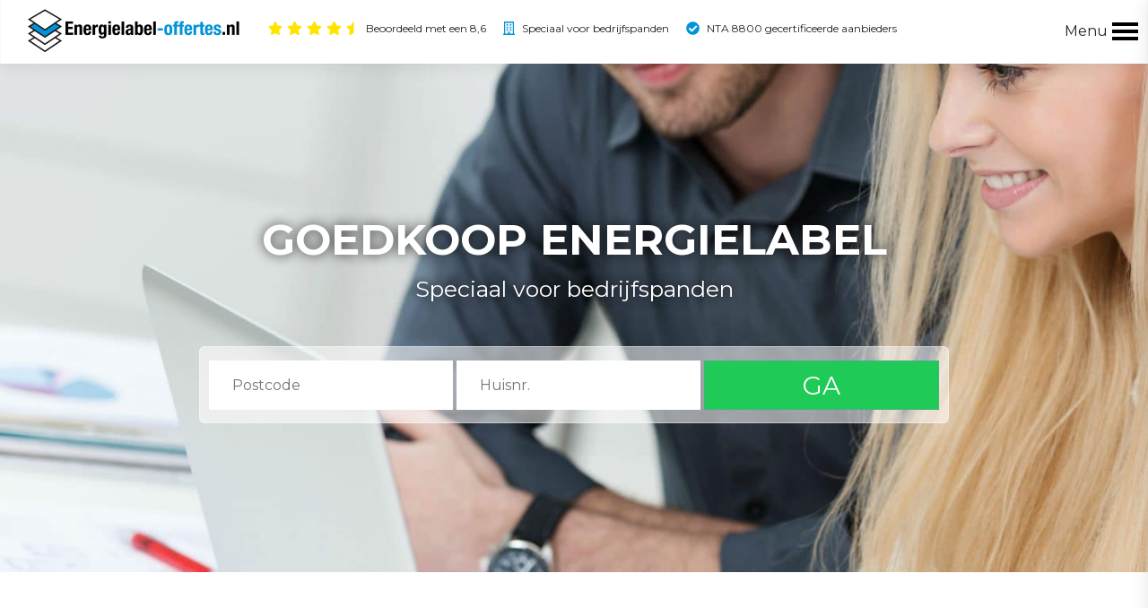

--- FILE ---
content_type: text/html; charset=UTF-8
request_url: https://energielabel-offertes.nl/goedkoop-energielabel/
body_size: 16746
content:
<!DOCTYPE HTML>
<html>
     <head> <script type="text/javascript">
/* <![CDATA[ */
var gform;gform||(document.addEventListener("gform_main_scripts_loaded",function(){gform.scriptsLoaded=!0}),document.addEventListener("gform/theme/scripts_loaded",function(){gform.themeScriptsLoaded=!0}),window.addEventListener("DOMContentLoaded",function(){gform.domLoaded=!0}),gform={domLoaded:!1,scriptsLoaded:!1,themeScriptsLoaded:!1,isFormEditor:()=>"function"==typeof InitializeEditor,callIfLoaded:function(o){return!(!gform.domLoaded||!gform.scriptsLoaded||!gform.themeScriptsLoaded&&!gform.isFormEditor()||(gform.isFormEditor()&&console.warn("The use of gform.initializeOnLoaded() is deprecated in the form editor context and will be removed in Gravity Forms 3.1."),o(),0))},initializeOnLoaded:function(o){gform.callIfLoaded(o)||(document.addEventListener("gform_main_scripts_loaded",()=>{gform.scriptsLoaded=!0,gform.callIfLoaded(o)}),document.addEventListener("gform/theme/scripts_loaded",()=>{gform.themeScriptsLoaded=!0,gform.callIfLoaded(o)}),window.addEventListener("DOMContentLoaded",()=>{gform.domLoaded=!0,gform.callIfLoaded(o)}))},hooks:{action:{},filter:{}},addAction:function(o,r,e,t){gform.addHook("action",o,r,e,t)},addFilter:function(o,r,e,t){gform.addHook("filter",o,r,e,t)},doAction:function(o){gform.doHook("action",o,arguments)},applyFilters:function(o){return gform.doHook("filter",o,arguments)},removeAction:function(o,r){gform.removeHook("action",o,r)},removeFilter:function(o,r,e){gform.removeHook("filter",o,r,e)},addHook:function(o,r,e,t,n){null==gform.hooks[o][r]&&(gform.hooks[o][r]=[]);var d=gform.hooks[o][r];null==n&&(n=r+"_"+d.length),gform.hooks[o][r].push({tag:n,callable:e,priority:t=null==t?10:t})},doHook:function(r,o,e){var t;if(e=Array.prototype.slice.call(e,1),null!=gform.hooks[r][o]&&((o=gform.hooks[r][o]).sort(function(o,r){return o.priority-r.priority}),o.forEach(function(o){"function"!=typeof(t=o.callable)&&(t=window[t]),"action"==r?t.apply(null,e):e[0]=t.apply(null,e)})),"filter"==r)return e[0]},removeHook:function(o,r,t,n){var e;null!=gform.hooks[o][r]&&(e=(e=gform.hooks[o][r]).filter(function(o,r,e){return!!(null!=n&&n!=o.tag||null!=t&&t!=o.priority)}),gform.hooks[o][r]=e)}});
/* ]]> */
</script>

	<!-- Google Tag Manager -->
		<script>(function(w,d,s,l,i){w[l]=w[l]||[];w[l].push({'gtm.start':
		new Date().getTime(),event:'gtm.js'});var f=d.getElementsByTagName(s)[0],
		j=d.createElement(s),dl=l!='dataLayer'?'&l='+l:'';j.async=true;j.src=
		'https://www.googletagmanager.com/gtm.js?id='+i+dl;f.parentNode.insertBefore(j,f);
		})(window,document,'script','dataLayer','GTM-TWNVQZJ');</script>
	<!-- End Google Tag Manager -->
	  <meta charset="UTF-8">
	  <title>Goedkoop energielabel - energielabel-offertes.nl</title>
	  <meta name="viewport" content="width=device-width, initial-scale=1.0">
	  <link rel="stylesheet" type="text/css" href="https://energielabel-offertes.nl/wp-content/themes/elb/css/bootstrap.min.css">
	  <link rel="stylesheet" type="text/css" href="https://energielabel-offertes.nl/wp-content/themes/elb/css/fa-svg-with-js.css">
	  <link rel="stylesheet" type="text/css" href="https://energielabel-offertes.nl/wp-content/themes/elb/css/slick.css">
	  <link rel="stylesheet" type="text/css" href="https://energielabel-offertes.nl/wp-content/themes/elb/css/lightbox.css">
	  <link href="https://fonts.googleapis.com/css?family=Montserrat:400,600,700" rel="stylesheet">
	  <link rel="stylesheet" type="text/css" href="https://energielabel-offertes.nl/wp-content/themes/elb/style.css?ver=210520192">

	<!--<script type="text/javascript" src="https://energielabel-offertes.nl/wp-content/themes/elb/js/jquery1.12.4.js"></script>-->
	  <script src="https://code.jquery.com/jquery-1.12.4.min.js" integrity="sha256-ZosEbRLbNQzLpnKIkEdrPv7lOy9C27hHQ+Xp8a4MxAQ="  crossorigin="anonymous"></script>
	  <script type="text/javascript" src="https://energielabel-offertes.nl/wp-content/themes/elb/js/propper1.12.9.js"></script>
	  <script type="text/javascript" src="https://energielabel-offertes.nl/wp-content/themes/elb/js/fontawesome-all.min.js"></script>
	  <script type="text/javascript" src="https://energielabel-offertes.nl/wp-content/themes/elb/js/slick.min.js"></script>
	  <script src="https://stackpath.bootstrapcdn.com/bootstrap/4.1.3/js/bootstrap.min.js"></script>
	  <script type="text/javascript" src="https://energielabel-offertes.nl/wp-content/themes/elb/js/jquery.matchHeight-min.js"></script>
	  <script type="text/javascript" src="https://energielabel-offertes.nl/wp-content/themes/elb/js/lightbox.js"></script>
	  <script type="text/javascript" src="https://energielabel-offertes.nl/wp-content/themes/elb/js/ofi.min.js"></script>
	  <script type="text/javascript" src="https://energielabel-offertes.nl/wp-content/themes/elb/js/main.js"></script>

	  <meta name='robots' content='index, follow, max-image-preview:large, max-snippet:-1, max-video-preview:-1' />

	<!-- This site is optimized with the Yoast SEO plugin v26.7 - https://yoast.com/wordpress/plugins/seo/ -->
	<link rel="canonical" href="https://energielabel-offertes.nl/goedkoop-energielabel/" />
	<meta property="og:locale" content="nl_NL" />
	<meta property="og:type" content="article" />
	<meta property="og:title" content="Goedkoop energielabel - energielabel-offertes.nl" />
	<meta property="og:url" content="https://energielabel-offertes.nl/goedkoop-energielabel/" />
	<meta property="og:site_name" content="energielabel-offertes.nl" />
	<meta property="article:modified_time" content="2020-08-12T11:56:08+00:00" />
	<meta name="twitter:card" content="summary_large_image" />
	<script type="application/ld+json" class="yoast-schema-graph">{"@context":"https://schema.org","@graph":[{"@type":"WebPage","@id":"https://energielabel-offertes.nl/goedkoop-energielabel/","url":"https://energielabel-offertes.nl/goedkoop-energielabel/","name":"Goedkoop energielabel - energielabel-offertes.nl","isPartOf":{"@id":"https://energielabel-offertes.nl/#website"},"datePublished":"2019-10-05T11:14:54+00:00","dateModified":"2020-08-12T11:56:08+00:00","breadcrumb":{"@id":"https://energielabel-offertes.nl/goedkoop-energielabel/#breadcrumb"},"inLanguage":"nl-NL","potentialAction":[{"@type":"ReadAction","target":["https://energielabel-offertes.nl/goedkoop-energielabel/"]}]},{"@type":"BreadcrumbList","@id":"https://energielabel-offertes.nl/goedkoop-energielabel/#breadcrumb","itemListElement":[{"@type":"ListItem","position":1,"name":"Home","item":"https://energielabel-offertes.nl/"},{"@type":"ListItem","position":2,"name":"Goedkoop energielabel"}]},{"@type":"WebSite","@id":"https://energielabel-offertes.nl/#website","url":"https://energielabel-offertes.nl/","name":"energielabel-offertes.nl","description":"Een andere Nen sites site","potentialAction":[{"@type":"SearchAction","target":{"@type":"EntryPoint","urlTemplate":"https://energielabel-offertes.nl/?s={search_term_string}"},"query-input":{"@type":"PropertyValueSpecification","valueRequired":true,"valueName":"search_term_string"}}],"inLanguage":"nl-NL"}]}</script>
	<!-- / Yoast SEO plugin. -->


<link rel="alternate" title="oEmbed (JSON)" type="application/json+oembed" href="https://energielabel-offertes.nl/wp-json/oembed/1.0/embed?url=https%3A%2F%2Fenergielabel-offertes.nl%2Fgoedkoop-energielabel%2F" />
<link rel="alternate" title="oEmbed (XML)" type="text/xml+oembed" href="https://energielabel-offertes.nl/wp-json/oembed/1.0/embed?url=https%3A%2F%2Fenergielabel-offertes.nl%2Fgoedkoop-energielabel%2F&#038;format=xml" />
<style id='wp-img-auto-sizes-contain-inline-css' type='text/css'>
img:is([sizes=auto i],[sizes^="auto," i]){contain-intrinsic-size:3000px 1500px}
/*# sourceURL=wp-img-auto-sizes-contain-inline-css */
</style>
<style id='wp-emoji-styles-inline-css' type='text/css'>

	img.wp-smiley, img.emoji {
		display: inline !important;
		border: none !important;
		box-shadow: none !important;
		height: 1em !important;
		width: 1em !important;
		margin: 0 0.07em !important;
		vertical-align: -0.1em !important;
		background: none !important;
		padding: 0 !important;
	}
/*# sourceURL=wp-emoji-styles-inline-css */
</style>
<style id='wp-block-library-inline-css' type='text/css'>
:root{--wp-block-synced-color:#7a00df;--wp-block-synced-color--rgb:122,0,223;--wp-bound-block-color:var(--wp-block-synced-color);--wp-editor-canvas-background:#ddd;--wp-admin-theme-color:#007cba;--wp-admin-theme-color--rgb:0,124,186;--wp-admin-theme-color-darker-10:#006ba1;--wp-admin-theme-color-darker-10--rgb:0,107,160.5;--wp-admin-theme-color-darker-20:#005a87;--wp-admin-theme-color-darker-20--rgb:0,90,135;--wp-admin-border-width-focus:2px}@media (min-resolution:192dpi){:root{--wp-admin-border-width-focus:1.5px}}.wp-element-button{cursor:pointer}:root .has-very-light-gray-background-color{background-color:#eee}:root .has-very-dark-gray-background-color{background-color:#313131}:root .has-very-light-gray-color{color:#eee}:root .has-very-dark-gray-color{color:#313131}:root .has-vivid-green-cyan-to-vivid-cyan-blue-gradient-background{background:linear-gradient(135deg,#00d084,#0693e3)}:root .has-purple-crush-gradient-background{background:linear-gradient(135deg,#34e2e4,#4721fb 50%,#ab1dfe)}:root .has-hazy-dawn-gradient-background{background:linear-gradient(135deg,#faaca8,#dad0ec)}:root .has-subdued-olive-gradient-background{background:linear-gradient(135deg,#fafae1,#67a671)}:root .has-atomic-cream-gradient-background{background:linear-gradient(135deg,#fdd79a,#004a59)}:root .has-nightshade-gradient-background{background:linear-gradient(135deg,#330968,#31cdcf)}:root .has-midnight-gradient-background{background:linear-gradient(135deg,#020381,#2874fc)}:root{--wp--preset--font-size--normal:16px;--wp--preset--font-size--huge:42px}.has-regular-font-size{font-size:1em}.has-larger-font-size{font-size:2.625em}.has-normal-font-size{font-size:var(--wp--preset--font-size--normal)}.has-huge-font-size{font-size:var(--wp--preset--font-size--huge)}.has-text-align-center{text-align:center}.has-text-align-left{text-align:left}.has-text-align-right{text-align:right}.has-fit-text{white-space:nowrap!important}#end-resizable-editor-section{display:none}.aligncenter{clear:both}.items-justified-left{justify-content:flex-start}.items-justified-center{justify-content:center}.items-justified-right{justify-content:flex-end}.items-justified-space-between{justify-content:space-between}.screen-reader-text{border:0;clip-path:inset(50%);height:1px;margin:-1px;overflow:hidden;padding:0;position:absolute;width:1px;word-wrap:normal!important}.screen-reader-text:focus{background-color:#ddd;clip-path:none;color:#444;display:block;font-size:1em;height:auto;left:5px;line-height:normal;padding:15px 23px 14px;text-decoration:none;top:5px;width:auto;z-index:100000}html :where(.has-border-color){border-style:solid}html :where([style*=border-top-color]){border-top-style:solid}html :where([style*=border-right-color]){border-right-style:solid}html :where([style*=border-bottom-color]){border-bottom-style:solid}html :where([style*=border-left-color]){border-left-style:solid}html :where([style*=border-width]){border-style:solid}html :where([style*=border-top-width]){border-top-style:solid}html :where([style*=border-right-width]){border-right-style:solid}html :where([style*=border-bottom-width]){border-bottom-style:solid}html :where([style*=border-left-width]){border-left-style:solid}html :where(img[class*=wp-image-]){height:auto;max-width:100%}:where(figure){margin:0 0 1em}html :where(.is-position-sticky){--wp-admin--admin-bar--position-offset:var(--wp-admin--admin-bar--height,0px)}@media screen and (max-width:600px){html :where(.is-position-sticky){--wp-admin--admin-bar--position-offset:0px}}

/*# sourceURL=wp-block-library-inline-css */
</style><style id='global-styles-inline-css' type='text/css'>
:root{--wp--preset--aspect-ratio--square: 1;--wp--preset--aspect-ratio--4-3: 4/3;--wp--preset--aspect-ratio--3-4: 3/4;--wp--preset--aspect-ratio--3-2: 3/2;--wp--preset--aspect-ratio--2-3: 2/3;--wp--preset--aspect-ratio--16-9: 16/9;--wp--preset--aspect-ratio--9-16: 9/16;--wp--preset--color--black: #000000;--wp--preset--color--cyan-bluish-gray: #abb8c3;--wp--preset--color--white: #ffffff;--wp--preset--color--pale-pink: #f78da7;--wp--preset--color--vivid-red: #cf2e2e;--wp--preset--color--luminous-vivid-orange: #ff6900;--wp--preset--color--luminous-vivid-amber: #fcb900;--wp--preset--color--light-green-cyan: #7bdcb5;--wp--preset--color--vivid-green-cyan: #00d084;--wp--preset--color--pale-cyan-blue: #8ed1fc;--wp--preset--color--vivid-cyan-blue: #0693e3;--wp--preset--color--vivid-purple: #9b51e0;--wp--preset--gradient--vivid-cyan-blue-to-vivid-purple: linear-gradient(135deg,rgb(6,147,227) 0%,rgb(155,81,224) 100%);--wp--preset--gradient--light-green-cyan-to-vivid-green-cyan: linear-gradient(135deg,rgb(122,220,180) 0%,rgb(0,208,130) 100%);--wp--preset--gradient--luminous-vivid-amber-to-luminous-vivid-orange: linear-gradient(135deg,rgb(252,185,0) 0%,rgb(255,105,0) 100%);--wp--preset--gradient--luminous-vivid-orange-to-vivid-red: linear-gradient(135deg,rgb(255,105,0) 0%,rgb(207,46,46) 100%);--wp--preset--gradient--very-light-gray-to-cyan-bluish-gray: linear-gradient(135deg,rgb(238,238,238) 0%,rgb(169,184,195) 100%);--wp--preset--gradient--cool-to-warm-spectrum: linear-gradient(135deg,rgb(74,234,220) 0%,rgb(151,120,209) 20%,rgb(207,42,186) 40%,rgb(238,44,130) 60%,rgb(251,105,98) 80%,rgb(254,248,76) 100%);--wp--preset--gradient--blush-light-purple: linear-gradient(135deg,rgb(255,206,236) 0%,rgb(152,150,240) 100%);--wp--preset--gradient--blush-bordeaux: linear-gradient(135deg,rgb(254,205,165) 0%,rgb(254,45,45) 50%,rgb(107,0,62) 100%);--wp--preset--gradient--luminous-dusk: linear-gradient(135deg,rgb(255,203,112) 0%,rgb(199,81,192) 50%,rgb(65,88,208) 100%);--wp--preset--gradient--pale-ocean: linear-gradient(135deg,rgb(255,245,203) 0%,rgb(182,227,212) 50%,rgb(51,167,181) 100%);--wp--preset--gradient--electric-grass: linear-gradient(135deg,rgb(202,248,128) 0%,rgb(113,206,126) 100%);--wp--preset--gradient--midnight: linear-gradient(135deg,rgb(2,3,129) 0%,rgb(40,116,252) 100%);--wp--preset--font-size--small: 13px;--wp--preset--font-size--medium: 20px;--wp--preset--font-size--large: 36px;--wp--preset--font-size--x-large: 42px;--wp--preset--spacing--20: 0.44rem;--wp--preset--spacing--30: 0.67rem;--wp--preset--spacing--40: 1rem;--wp--preset--spacing--50: 1.5rem;--wp--preset--spacing--60: 2.25rem;--wp--preset--spacing--70: 3.38rem;--wp--preset--spacing--80: 5.06rem;--wp--preset--shadow--natural: 6px 6px 9px rgba(0, 0, 0, 0.2);--wp--preset--shadow--deep: 12px 12px 50px rgba(0, 0, 0, 0.4);--wp--preset--shadow--sharp: 6px 6px 0px rgba(0, 0, 0, 0.2);--wp--preset--shadow--outlined: 6px 6px 0px -3px rgb(255, 255, 255), 6px 6px rgb(0, 0, 0);--wp--preset--shadow--crisp: 6px 6px 0px rgb(0, 0, 0);}:where(.is-layout-flex){gap: 0.5em;}:where(.is-layout-grid){gap: 0.5em;}body .is-layout-flex{display: flex;}.is-layout-flex{flex-wrap: wrap;align-items: center;}.is-layout-flex > :is(*, div){margin: 0;}body .is-layout-grid{display: grid;}.is-layout-grid > :is(*, div){margin: 0;}:where(.wp-block-columns.is-layout-flex){gap: 2em;}:where(.wp-block-columns.is-layout-grid){gap: 2em;}:where(.wp-block-post-template.is-layout-flex){gap: 1.25em;}:where(.wp-block-post-template.is-layout-grid){gap: 1.25em;}.has-black-color{color: var(--wp--preset--color--black) !important;}.has-cyan-bluish-gray-color{color: var(--wp--preset--color--cyan-bluish-gray) !important;}.has-white-color{color: var(--wp--preset--color--white) !important;}.has-pale-pink-color{color: var(--wp--preset--color--pale-pink) !important;}.has-vivid-red-color{color: var(--wp--preset--color--vivid-red) !important;}.has-luminous-vivid-orange-color{color: var(--wp--preset--color--luminous-vivid-orange) !important;}.has-luminous-vivid-amber-color{color: var(--wp--preset--color--luminous-vivid-amber) !important;}.has-light-green-cyan-color{color: var(--wp--preset--color--light-green-cyan) !important;}.has-vivid-green-cyan-color{color: var(--wp--preset--color--vivid-green-cyan) !important;}.has-pale-cyan-blue-color{color: var(--wp--preset--color--pale-cyan-blue) !important;}.has-vivid-cyan-blue-color{color: var(--wp--preset--color--vivid-cyan-blue) !important;}.has-vivid-purple-color{color: var(--wp--preset--color--vivid-purple) !important;}.has-black-background-color{background-color: var(--wp--preset--color--black) !important;}.has-cyan-bluish-gray-background-color{background-color: var(--wp--preset--color--cyan-bluish-gray) !important;}.has-white-background-color{background-color: var(--wp--preset--color--white) !important;}.has-pale-pink-background-color{background-color: var(--wp--preset--color--pale-pink) !important;}.has-vivid-red-background-color{background-color: var(--wp--preset--color--vivid-red) !important;}.has-luminous-vivid-orange-background-color{background-color: var(--wp--preset--color--luminous-vivid-orange) !important;}.has-luminous-vivid-amber-background-color{background-color: var(--wp--preset--color--luminous-vivid-amber) !important;}.has-light-green-cyan-background-color{background-color: var(--wp--preset--color--light-green-cyan) !important;}.has-vivid-green-cyan-background-color{background-color: var(--wp--preset--color--vivid-green-cyan) !important;}.has-pale-cyan-blue-background-color{background-color: var(--wp--preset--color--pale-cyan-blue) !important;}.has-vivid-cyan-blue-background-color{background-color: var(--wp--preset--color--vivid-cyan-blue) !important;}.has-vivid-purple-background-color{background-color: var(--wp--preset--color--vivid-purple) !important;}.has-black-border-color{border-color: var(--wp--preset--color--black) !important;}.has-cyan-bluish-gray-border-color{border-color: var(--wp--preset--color--cyan-bluish-gray) !important;}.has-white-border-color{border-color: var(--wp--preset--color--white) !important;}.has-pale-pink-border-color{border-color: var(--wp--preset--color--pale-pink) !important;}.has-vivid-red-border-color{border-color: var(--wp--preset--color--vivid-red) !important;}.has-luminous-vivid-orange-border-color{border-color: var(--wp--preset--color--luminous-vivid-orange) !important;}.has-luminous-vivid-amber-border-color{border-color: var(--wp--preset--color--luminous-vivid-amber) !important;}.has-light-green-cyan-border-color{border-color: var(--wp--preset--color--light-green-cyan) !important;}.has-vivid-green-cyan-border-color{border-color: var(--wp--preset--color--vivid-green-cyan) !important;}.has-pale-cyan-blue-border-color{border-color: var(--wp--preset--color--pale-cyan-blue) !important;}.has-vivid-cyan-blue-border-color{border-color: var(--wp--preset--color--vivid-cyan-blue) !important;}.has-vivid-purple-border-color{border-color: var(--wp--preset--color--vivid-purple) !important;}.has-vivid-cyan-blue-to-vivid-purple-gradient-background{background: var(--wp--preset--gradient--vivid-cyan-blue-to-vivid-purple) !important;}.has-light-green-cyan-to-vivid-green-cyan-gradient-background{background: var(--wp--preset--gradient--light-green-cyan-to-vivid-green-cyan) !important;}.has-luminous-vivid-amber-to-luminous-vivid-orange-gradient-background{background: var(--wp--preset--gradient--luminous-vivid-amber-to-luminous-vivid-orange) !important;}.has-luminous-vivid-orange-to-vivid-red-gradient-background{background: var(--wp--preset--gradient--luminous-vivid-orange-to-vivid-red) !important;}.has-very-light-gray-to-cyan-bluish-gray-gradient-background{background: var(--wp--preset--gradient--very-light-gray-to-cyan-bluish-gray) !important;}.has-cool-to-warm-spectrum-gradient-background{background: var(--wp--preset--gradient--cool-to-warm-spectrum) !important;}.has-blush-light-purple-gradient-background{background: var(--wp--preset--gradient--blush-light-purple) !important;}.has-blush-bordeaux-gradient-background{background: var(--wp--preset--gradient--blush-bordeaux) !important;}.has-luminous-dusk-gradient-background{background: var(--wp--preset--gradient--luminous-dusk) !important;}.has-pale-ocean-gradient-background{background: var(--wp--preset--gradient--pale-ocean) !important;}.has-electric-grass-gradient-background{background: var(--wp--preset--gradient--electric-grass) !important;}.has-midnight-gradient-background{background: var(--wp--preset--gradient--midnight) !important;}.has-small-font-size{font-size: var(--wp--preset--font-size--small) !important;}.has-medium-font-size{font-size: var(--wp--preset--font-size--medium) !important;}.has-large-font-size{font-size: var(--wp--preset--font-size--large) !important;}.has-x-large-font-size{font-size: var(--wp--preset--font-size--x-large) !important;}
/*# sourceURL=global-styles-inline-css */
</style>

<style id='classic-theme-styles-inline-css' type='text/css'>
/*! This file is auto-generated */
.wp-block-button__link{color:#fff;background-color:#32373c;border-radius:9999px;box-shadow:none;text-decoration:none;padding:calc(.667em + 2px) calc(1.333em + 2px);font-size:1.125em}.wp-block-file__button{background:#32373c;color:#fff;text-decoration:none}
/*# sourceURL=/wp-includes/css/classic-themes.min.css */
</style>
<script type="text/javascript" src="https://energielabel-offertes.nl/wp-includes/js/jquery/jquery.min.js?ver=3.7.1" id="jquery-core-js"></script>
<script type="text/javascript" src="https://energielabel-offertes.nl/wp-includes/js/jquery/jquery-migrate.min.js?ver=3.4.1" id="jquery-migrate-js"></script>
<link rel="https://api.w.org/" href="https://energielabel-offertes.nl/wp-json/" /><link rel="alternate" title="JSON" type="application/json" href="https://energielabel-offertes.nl/wp-json/wp/v2/pages/639" /><link rel="EditURI" type="application/rsd+xml" title="RSD" href="https://energielabel-offertes.nl/xmlrpc.php?rsd" />
<meta name="generator" content="WordPress 6.9" />
<link rel='shortlink' href='https://energielabel-offertes.nl/?p=639' />
<link rel="icon" href="https://energielabel-offertes.nl/wp-content/uploads/2023/04/cropped-favicon-eo-32x32.png" sizes="32x32" />
<link rel="icon" href="https://energielabel-offertes.nl/wp-content/uploads/2023/04/cropped-favicon-eo-192x192.png" sizes="192x192" />
<link rel="apple-touch-icon" href="https://energielabel-offertes.nl/wp-content/uploads/2023/04/cropped-favicon-eo-180x180.png" />
<meta name="msapplication-TileImage" content="https://energielabel-offertes.nl/wp-content/uploads/2023/04/cropped-favicon-eo-270x270.png" />
     <link rel='stylesheet' id='gforms_reset_css-css' href='https://energielabel-offertes.nl/wp-content/plugins/gravityforms/legacy/css/formreset.min.css?ver=2.9.25' type='text/css' media='all' />
<link rel='stylesheet' id='gforms_formsmain_css-css' href='https://energielabel-offertes.nl/wp-content/plugins/gravityforms/legacy/css/formsmain.min.css?ver=2.9.25' type='text/css' media='all' />
<link rel='stylesheet' id='gforms_ready_class_css-css' href='https://energielabel-offertes.nl/wp-content/plugins/gravityforms/legacy/css/readyclass.min.css?ver=2.9.25' type='text/css' media='all' />
<link rel='stylesheet' id='gforms_browsers_css-css' href='https://energielabel-offertes.nl/wp-content/plugins/gravityforms/legacy/css/browsers.min.css?ver=2.9.25' type='text/css' media='all' />
</head>
     <body class="wp-singular page-template page-template-home page-template-home-php page page-id-639 wp-theme-elb">
		<!-- Google Tag Manager (noscript) -->
		<noscript>
		<iframe src="https://www.googletagmanager.com/ns.html?id=GTM-TWNVQZJ" height="0" width="0" style="display:none;visibility:hidden"></iframe>
		</noscript>
		<!-- End Google Tag Manager (noscript) -->		
	  <div id="overlay"></div>
	  <div id="main_menu">
	       <div id="main_menu_container">
		    <div class="menu-hoofd-menu-container"><ul id="menu-hoofd-menu" class="menu"><li id="menu-item-255" class="menu-item menu-item-type-post_type menu-item-object-page menu-item-home menu-item-255"><a href="https://energielabel-offertes.nl/">Home</a></li>
<li id="menu-item-322" class="menu-item menu-item-type-post_type menu-item-object-page menu-item-322"><a href="https://energielabel-offertes.nl/over-ons/">Over ons</a></li>
<li id="menu-item-396" class="menu-item menu-item-type-post_type menu-item-object-page menu-item-396"><a href="https://energielabel-offertes.nl/contact/">Contact</a></li>
<li id="menu-item-397" class="menu-item menu-item-type-post_type menu-item-object-page menu-item-397"><a href="https://energielabel-offertes.nl/aanbieder-worden/">Aanbieder worden?</a></li>
<li id="menu-item-327" class="menu-item menu-item-type-post_type menu-item-object-page menu-item-327"><a href="https://energielabel-offertes.nl/privacy/">Privacy</a></li>
</ul></div>		    <div id="sluit_menu">
			 <div id="sluiten">
			      <span></span>
			      <span></span>
			 </div>
		    </div>
	       </div>
	  </div>
	  <header>
	       <div class="container">
		    <div class="row">
			 <div class="col-12">
			      <div id="header">

					     	       				   <div id="logo">
	       					<a href="https://energielabel-offertes.nl"><img src="https://energielabel-offertes.nl/wp-content/uploads/2018/10/logo_Energielabel_offertes.png" alt="Logo Energielabel-offertes" title="logo_Energielabel_offertes"></a>
	       				   </div>

				   <div class="text-center" id="header_items">
                       <div class="header_item">
                           <i style="color: #ffe400; margin-right: 2px;" class="fas fa-star"></i>
                           <i style="color: #ffe400; margin-right: 2px;" class="fas fa-star"></i>
                           <i style="color: #ffe400; margin-right: 2px;" class="fas fa-star"></i>
                           <i style="color: #ffe400; margin-right: 2px;" class="fas fa-star"></i>
                           <i style="color: #ffe400; margin-right: 2px;" class="fas fa-star-half"></i>
                           <span>Beoordeeld met een 8,6</span>
                       </div>
						       					<div class="header_item">
	       					     <i class="far fa-building"></i>
	       					     <span>Speciaal voor bedrijfspanden</span>
	       					</div>
						       	       					<div class="header_item">
	       					     <i class="fas fa-check-circle"></i>
	       					     <span>NTA 8800 gecertificeerde aanbieders</span>
	       					</div>
						       				   </div>
				   <div id="menu_knop_container">
					<div id="menu_tekst">Menu</div>
					<div id="mobiel_menu_btn">
					     <span></span>
					     <span></span>
					     <span></span>
					</div>
				   </div>
			      </div>
			 </div>
		    </div>
	       </div>
	  </header>  <!--banner-->
<div id="banner" style="background-image:url('https://energielabel-offertes.nl/wp-content/uploads/2018/09/Advies-subsidie-energiebesparen-1920x642.jpg');" alt="Energielabel bedrijfspand aanvragen" title="Energielabel-offertes.nl">  <div class="banner_content">
    <h1>Goedkoop energielabel</h1>
    <h2>Speciaal voor bedrijfspanden</h2>
    <form class="searchform">
      <div id="velden_container">
        <input type="text" name="postcode" id="postcode_banner" placeholder="Postcode">
        <input type="number" name="huisnummer" id="huisnummer_banner" placeholder="Huisnr.">
        <input id="verzend_btn_home_form" class="button" type="submit" value="GA">
      </div>
    </form>
  </div>
  </div>
  <div id="formulier_container_home">
    <div class="container">
      <div class="row">
        <div class="col-lg-6 offset-lg-3 col-12">
            
                <div class='gf_browser_chrome gform_wrapper gform_legacy_markup_wrapper gform-theme--no-framework gf-add-placeholder_wrapper gplaceholder_wrapper' data-form-theme='legacy' data-form-index='0' id='gform_wrapper_1' ><div id='gf_1' class='gform_anchor' tabindex='-1'></div><form method='post' enctype='multipart/form-data' target='gform_ajax_frame_1' id='gform_1' class='gf-add-placeholder gplaceholder' action='/goedkoop-energielabel/#gf_1' data-formid='1' novalidate>
                        <div class='gform-body gform_body'><ul id='gform_fields_1' class='gform_fields left_label form_sublabel_below description_below validation_below'><li id="field_1_74" class="gfield gfield--type-honeypot gform_validation_container field_sublabel_below gfield--has-description field_description_below field_validation_below gfield_visibility_visible"  ><label class='gfield_label gform-field-label' for='input_1_74'>X/Twitter</label><div class='ginput_container'><input name='input_74' id='input_1_74' type='text' value='' autocomplete='new-password'/></div><div class='gfield_description' id='gfield_description_1_74'>Dit veld is bedoeld voor validatiedoeleinden en moet niet worden gewijzigd.</div></li><li id="field_1_2" class="gfield gfield--type-html gfield_html gfield_no_follows_desc field_sublabel_below gfield--no-description field_description_below field_validation_below gfield_visibility_visible"  ><p>Gegevens bedrijfspand</p></li><li id="field_1_71" class="gfield gfield--type-select gfield--width-full gfield_contains_required field_sublabel_below gfield--has-description field_description_below field_validation_below gfield_visibility_visible"  ><label class='gfield_label gform-field-label' for='input_1_71'>Oppervlakte pand in m2<span class="gfield_required"><span class="gfield_required gfield_required_asterisk">*</span></span></label><div class='ginput_container ginput_container_select'><select name='input_71' id='input_1_71' class='large gfield_select'  aria-describedby="gfield_description_1_71"  aria-required="true" aria-invalid="false" ><option value='Pand van 0-100 m2' >Pand van 0-100 m2</option><option value='Pand van 101-250 m2' >Pand van 101-250 m2</option><option value='Pand van 251-500 m2' >Pand van 251-500 m2</option><option value='Pand van 501-1000 m2' >Pand van 501-1000 m2</option><option value='Pand van 1001-2000 m2' >Pand van 1001-2000 m2</option><option value='Pand van 2000-3000 m2' >Pand van 2000-3000 m2</option><option value='Pand van 3001-5000 m2' >Pand van 3001-5000 m2</option></select></div><div class='gfield_description' id='gfield_description_1_71'>LET OP: Opslag of werkplaats telt niet mee in het aantal m2. Deze hebben namelijk een vrijstelling voor het energielabel.</div></li><li id="field_1_69" class="gfield gfield--type-section gsection field_sublabel_below gfield--no-description field_description_below field_validation_below gfield_visibility_visible"  ><h2 class="gsection_title"></h2></li><li id="field_1_63" class="gfield gfield--type-select gfield--width-full field_sublabel_below gfield--no-description field_description_below field_validation_below gfield_visibility_visible"  ><label class='gfield_label gform-field-label' for='input_1_63'>Functie</label><div class='ginput_container ginput_container_select'><select name='input_63' id='input_1_63' class='large gfield_select'     aria-invalid="false" ><option value='Kantoor' >Kantoor</option><option value='Winkel' >Winkel</option><option value='Horeca' >Horeca</option><option value='Gezondheidszorg' >Gezondheidszorg</option><option value='Kantoor i.cm. bedrijfshal' >Kantoor i.cm. bedrijfshal</option><option value='Anders' >Anders</option></select></div></li><li id="field_1_58" class="gfield gfield--type-select gfield--width-full field_sublabel_below gfield--no-description field_description_below field_validation_below gfield_visibility_visible"  ><label class='gfield_label gform-field-label' for='input_1_58'>Uitvoerdatum</label><div class='ginput_container ginput_container_select'><select name='input_58' id='input_1_58' class='large gfield_select'     aria-invalid="false" ><option value='' selected='selected' class='gf_placeholder'>Selecteer een termijn</option><option value='Spoed, binnen 1- 2 dagen' >Spoed, binnen 1- 2 dagen</option><option value='Binnen 1 week' >Binnen 1 week</option><option value='Binnen 1 maand' >Binnen 1 maand</option><option value='In overleg' >In overleg</option></select></div></li><li id="field_1_73" class="gfield gfield--type-html gfield--width-full gfield_html gfield_no_follows_desc field_sublabel_below gfield--no-description field_description_below field_validation_below gfield_visibility_visible"  ><p>Adres van pand dat energielabel nodig heeft</p></li><li id="field_1_5" class="gfield gfield--type-text gfield_contains_required field_sublabel_below gfield--no-description field_description_below field_validation_below gfield_visibility_visible"  ><label class='gfield_label gform-field-label' for='input_1_5'>Straat<span class="gfield_required"><span class="gfield_required gfield_required_asterisk">*</span></span></label><div class='ginput_container ginput_container_text'><input name='input_5' id='input_1_5' type='text' value='' class='large'     aria-required="true" aria-invalid="false"   /></div></li><li id="field_1_72" class="gfield gfield--type-text gfield--width-full gfield_contains_required field_sublabel_below gfield--no-description field_description_below field_validation_below gfield_visibility_visible"  ><label class='gfield_label gform-field-label' for='input_1_72'>Huisnr. + toevoeging<span class="gfield_required"><span class="gfield_required gfield_required_asterisk">*</span></span></label><div class='ginput_container ginput_container_text'><input name='input_72' id='input_1_72' type='text' value='' class='large'     aria-required="true" aria-invalid="false"   /></div></li><li id="field_1_64" class="gfield gfield--type-text gfield--width-full form-postcode gfield_contains_required field_sublabel_below gfield--no-description field_description_below field_validation_below gfield_visibility_visible"  ><label class='gfield_label gform-field-label' for='input_1_64'>Postcode<span class="gfield_required"><span class="gfield_required gfield_required_asterisk">*</span></span></label><div class='ginput_container ginput_container_text'><input name='input_64' id='input_1_64' type='text' value='' class='large'     aria-required="true" aria-invalid="false"   /></div></li><li id="field_1_7" class="gfield gfield--type-text gf_right_half gfield_contains_required field_sublabel_below gfield--no-description field_description_below field_validation_below gfield_visibility_visible"  ><label class='gfield_label gform-field-label' for='input_1_7'>Plaats<span class="gfield_required"><span class="gfield_required gfield_required_asterisk">*</span></span></label><div class='ginput_container ginput_container_text'><input name='input_7' id='input_1_7' type='text' value='' class='large'     aria-required="true" aria-invalid="false"   /></div></li><li id="field_1_50" class="gfield gfield--type-html gfield_html gfield_no_follows_desc field_sublabel_below gfield--no-description field_description_below field_validation_below gfield_visibility_visible"  ><p>Contactgegevens</p></li><li id="field_1_51" class="gfield gfield--type-text field_sublabel_below gfield--no-description field_description_below field_validation_below gfield_visibility_visible"  ><label class='gfield_label gform-field-label' for='input_1_51'>Bedrijfsnaam</label><div class='ginput_container ginput_container_text'><input name='input_51' id='input_1_51' type='text' value='' class='large'      aria-invalid="false"   /></div></li><li id="field_1_60" class="gfield gfield--type-text gfield_contains_required field_sublabel_below gfield--no-description field_description_below field_validation_below gfield_visibility_visible"  ><label class='gfield_label gform-field-label' for='input_1_60'>Naam contactpersoon<span class="gfield_required"><span class="gfield_required gfield_required_asterisk">*</span></span></label><div class='ginput_container ginput_container_text'><input name='input_60' id='input_1_60' type='text' value='' class='large'     aria-required="true" aria-invalid="false"   /></div></li><li id="field_1_54" class="gfield gfield--type-email gfield_contains_required field_sublabel_below gfield--no-description field_description_below field_validation_below gfield_visibility_visible"  ><label class='gfield_label gform-field-label' for='input_1_54'>E-mail<span class="gfield_required"><span class="gfield_required gfield_required_asterisk">*</span></span></label><div class='ginput_container ginput_container_email'>
                            <input name='input_54' id='input_1_54' type='email' value='' class='large'    aria-required="true" aria-invalid="false"  />
                        </div></li><li id="field_1_62" class="gfield gfield--type-phone gfield--width-full field_sublabel_below gfield--no-description field_description_below field_validation_below gfield_visibility_visible"  ><label class='gfield_label gform-field-label' for='input_1_62'>Telefoon</label><div class='ginput_container ginput_container_phone'><input name='input_62' id='input_1_62' type='tel' value='' class='large'    aria-invalid="false"   /></div></li><li id="field_1_55" class="gfield gfield--type-textarea field_sublabel_below gfield--no-description field_description_below field_validation_below gfield_visibility_visible"  ><label class='gfield_label gform-field-label' for='input_1_55'>Opmerkingen</label><div class='ginput_container ginput_container_textarea'><textarea name='input_55' id='input_1_55' class='textarea small'      aria-invalid="false"   rows='10' cols='50'></textarea></div></li></ul></div>
        <div class='gform-footer gform_footer left_label'> <input type='submit' id='gform_submit_button_1' class='gform_button button gform-button--width-full' onclick='gform.submission.handleButtonClick(this);' data-submission-type='submit' value='Vrijblijvend offertes aanvragen'  /> <input type='hidden' name='gform_ajax' value='form_id=1&amp;title=&amp;description=&amp;tabindex=0&amp;theme=legacy&amp;styles=[]&amp;hash=28f66826ccc912769a254ec44a9d1c5f' />
            <input type='hidden' class='gform_hidden' name='gform_submission_method' data-js='gform_submission_method_1' value='iframe' />
            <input type='hidden' class='gform_hidden' name='gform_theme' data-js='gform_theme_1' id='gform_theme_1' value='legacy' />
            <input type='hidden' class='gform_hidden' name='gform_style_settings' data-js='gform_style_settings_1' id='gform_style_settings_1' value='[]' />
            <input type='hidden' class='gform_hidden' name='is_submit_1' value='1' />
            <input type='hidden' class='gform_hidden' name='gform_submit' value='1' />
            
            <input type='hidden' class='gform_hidden' name='gform_unique_id' value='' />
            <input type='hidden' class='gform_hidden' name='state_1' value='[base64]' />
            <input type='hidden' autocomplete='off' class='gform_hidden' name='gform_target_page_number_1' id='gform_target_page_number_1' value='0' />
            <input type='hidden' autocomplete='off' class='gform_hidden' name='gform_source_page_number_1' id='gform_source_page_number_1' value='1' />
            <input type='hidden' name='gform_field_values' value='' />
            
        </div>
                        </form>
                        </div>
		                <iframe style='display:none;width:0px;height:0px;' src='about:blank' name='gform_ajax_frame_1' id='gform_ajax_frame_1' title='Dit iframe bevat de vereiste logica om Ajax aangedreven Gravity Forms te verwerken.'></iframe>
		                <script type="text/javascript">
/* <![CDATA[ */
 gform.initializeOnLoaded( function() {gformInitSpinner( 1, 'https://energielabel-offertes.nl/wp-content/plugins/gravityforms/images/spinner.svg', true );jQuery('#gform_ajax_frame_1').on('load',function(){var contents = jQuery(this).contents().find('*').html();var is_postback = contents.indexOf('GF_AJAX_POSTBACK') >= 0;if(!is_postback){return;}var form_content = jQuery(this).contents().find('#gform_wrapper_1');var is_confirmation = jQuery(this).contents().find('#gform_confirmation_wrapper_1').length > 0;var is_redirect = contents.indexOf('gformRedirect(){') >= 0;var is_form = form_content.length > 0 && ! is_redirect && ! is_confirmation;var mt = parseInt(jQuery('html').css('margin-top'), 10) + parseInt(jQuery('body').css('margin-top'), 10) + 100;if(is_form){jQuery('#gform_wrapper_1').html(form_content.html());if(form_content.hasClass('gform_validation_error')){jQuery('#gform_wrapper_1').addClass('gform_validation_error');} else {jQuery('#gform_wrapper_1').removeClass('gform_validation_error');}setTimeout( function() { /* delay the scroll by 50 milliseconds to fix a bug in chrome */ jQuery(document).scrollTop(jQuery('#gform_wrapper_1').offset().top - mt); }, 50 );if(window['gformInitDatepicker']) {gformInitDatepicker();}if(window['gformInitPriceFields']) {gformInitPriceFields();}var current_page = jQuery('#gform_source_page_number_1').val();gformInitSpinner( 1, 'https://energielabel-offertes.nl/wp-content/plugins/gravityforms/images/spinner.svg', true );jQuery(document).trigger('gform_page_loaded', [1, current_page]);window['gf_submitting_1'] = false;}else if(!is_redirect){var confirmation_content = jQuery(this).contents().find('.GF_AJAX_POSTBACK').html();if(!confirmation_content){confirmation_content = contents;}jQuery('#gform_wrapper_1').replaceWith(confirmation_content);jQuery(document).scrollTop(jQuery('#gf_1').offset().top - mt);jQuery(document).trigger('gform_confirmation_loaded', [1]);window['gf_submitting_1'] = false;wp.a11y.speak(jQuery('#gform_confirmation_message_1').text());}else{jQuery('#gform_1').append(contents);if(window['gformRedirect']) {gformRedirect();}}jQuery(document).trigger("gform_pre_post_render", [{ formId: "1", currentPage: "current_page", abort: function() { this.preventDefault(); } }]);        if (event && event.defaultPrevented) {                return;        }        const gformWrapperDiv = document.getElementById( "gform_wrapper_1" );        if ( gformWrapperDiv ) {            const visibilitySpan = document.createElement( "span" );            visibilitySpan.id = "gform_visibility_test_1";            gformWrapperDiv.insertAdjacentElement( "afterend", visibilitySpan );        }        const visibilityTestDiv = document.getElementById( "gform_visibility_test_1" );        let postRenderFired = false;        function triggerPostRender() {            if ( postRenderFired ) {                return;            }            postRenderFired = true;            gform.core.triggerPostRenderEvents( 1, current_page );            if ( visibilityTestDiv ) {                visibilityTestDiv.parentNode.removeChild( visibilityTestDiv );            }        }        function debounce( func, wait, immediate ) {            var timeout;            return function() {                var context = this, args = arguments;                var later = function() {                    timeout = null;                    if ( !immediate ) func.apply( context, args );                };                var callNow = immediate && !timeout;                clearTimeout( timeout );                timeout = setTimeout( later, wait );                if ( callNow ) func.apply( context, args );            };        }        const debouncedTriggerPostRender = debounce( function() {            triggerPostRender();        }, 200 );        if ( visibilityTestDiv && visibilityTestDiv.offsetParent === null ) {            const observer = new MutationObserver( ( mutations ) => {                mutations.forEach( ( mutation ) => {                    if ( mutation.type === 'attributes' && visibilityTestDiv.offsetParent !== null ) {                        debouncedTriggerPostRender();                        observer.disconnect();                    }                });            });            observer.observe( document.body, {                attributes: true,                childList: false,                subtree: true,                attributeFilter: [ 'style', 'class' ],            });        } else {            triggerPostRender();        }    } );} ); 
/* ]]> */
</script>
        </div>
      </div>
    </div>
  </div>
  <main>

    <!-- text block -->
            <!--logo slider-->
    <section id="logo_slider_sectie">
      <div class="container">
        <div class="row">
          <div class="col-12">
            <h3 class="title"></h3>
          </div>
        </div>
        <div class="row">
          <div class="col-12">
            <div id="logo_slider">
                                          <div class="slick_slider_div_image_container">
                            <img src="https://energielabel-offertes.nl/wp-content/uploads/2018/09/Energielabel-bedrijfspand-200x107.png" alt="Energielabel Bedrijfspand"
                                 title="Energielabel bedrijfspand">
                          </div>
                                                      <div class="slick_slider_div_image_container">
                            <img src="https://energielabel-offertes.nl/wp-content/uploads/2018/09/E-Label-Energielabel-bedrijfspand-200x117.png" alt="E-label Nederland"
                                 title="E-Label - Energielabel bedrijfspand">
                          </div>
                                                      <div class="slick_slider_div_image_container">
                            <img src="https://energielabel-offertes.nl/wp-content/uploads/2018/09/Energielabelvooruwbedrijf.nl_-200x104.png" alt="Energielabel voor uw bedrijf"
                                 title="Energielabelvooruwbedrijf.nl">
                          </div>
                                                      <div class="slick_slider_div_image_container">
                            <img src="https://energielabel-offertes.nl/wp-content/uploads/2018/09/Bedrijfslabel.nl_-200x117.png" alt="Bedrijfslabel"
                                 title="Bedrijfslabel.nl">
                          </div>
                                                      <div class="slick_slider_div_image_container">
                            <img src="https://energielabel-offertes.nl/wp-content/uploads/2018/09/BOOM-energieadvies-200x117.png" alt="Boom energieadvies"
                                 title="BOOM energieadvies">
                          </div>
                                                      <div class="slick_slider_div_image_container">
                            <img src="https://energielabel-offertes.nl/wp-content/uploads/2018/09/Bedrijfslabel-brabant-200x113.png" alt="Bedrijfslabel Brabant"
                                 title="Bedrijfslabel brabant">
                          </div>
                                        </div>
          </div>
        </div>
      </div>
    </section>
    <!--upsps-->
    <section id="usps_sectie">
      <div class="container">
        <div id="usps_sectie_blok">
          <div class="row">
            <div class="col-12">
              <h2 class="title">Hoe werkt het?</h2>
            </div>
          </div>
          <div class="row">
                                  <div class="col-lg-4 col-md-6 col-12">
                      <div class="usp">
                        <i class="fas fa-pencil-alt"></i>
                        <h3>1. Vul uw gegevens in</h3>
                        <p>Dit kost 2 minuten.</p>
                      </div>
                    </div>
                                          <div class="col-lg-4 col-md-6 col-12">
                      <div class="usp">
                        <i class="fas fa-file-alt"></i>
                        <h3>2. Ontvang meerdere offertes</h3>
                        <p>Altijd binnen 1 uur.</p>
                      </div>
                    </div>
                                          <div class="col-lg-4 col-md-6 col-12">
                      <div class="usp">
                        <i class="fas fa-handshake"></i>
                        <h3>3. Kies de juiste aanbieder</h3>
                        <p>En bespaar tot 40%.</p>
                      </div>
                    </div>
                                </div>
        </div>
      </div>
    </section>
    <!--referenties-->
    <section id="referentie_slider_sectie">
      <div class="container">
        <div class="row">
          <div class="col-12">
            <h2 class="title"></h2>
            <div id="referentie_slider">
<!--               <div class="tekst small center referentie_blok">
                <iframe frameborder="0" allowtransparency="true"
                        src="https://www.klantenvertellen.nl/retrieve-widget.html?color=white&button=false&lang=nl&tenantId=99&locationId=1039602"
                        width="218" height="330"></iframe>
              </div> -->
                            </div>
          </div>
        </div>
      </div>
    </section>
    <!--waarom ons-->
    <section id="waarom_sectie">
      <div class="container">
        <div id="waarom">
          <div class="row">
            <div class="col-12">
              <h2 class="title"></h2>
            </div>
          </div>
          <div class="row">
                                  <div class="col-lg-3 col-md-6 col-12">
                      <div class="usp small">
                        <i class="fas fa-check"></i>
                        <p>In héél Nederland</p>
                      </div>
                    </div>
                                          <div class="col-lg-3 col-md-6 col-12">
                      <div class="usp small">
                        <i class="fas fa-building"></i>
                        <p>Voor elk type bedrijfspand</p>
                      </div>
                    </div>
                                          <div class="col-lg-3 col-md-6 col-12">
                      <div class="usp small">
                        <i class="fas fa-envelope"></i>
                        <p>Binnen 1 uur uw offertes in uw mail</p>
                      </div>
                    </div>
                                          <div class="col-lg-3 col-md-6 col-12">
                      <div class="usp small">
                        <i class="fas fa-euro-sign"></i>
                        <p>Bespaar tot 40% op uw energielabel</p>
                      </div>
                    </div>
                                </div>
        </div>
      </div>
    </section>
    <!--cta-->
    <section id="cta_blok_sectie">
      <div class="container">
        <div class="row">
          <div class="col-12">
            <div id="cta_blok">
              <h2>Direct 3 offertes ontvangen?</h2>
              <a href="">Vraag deze hier aan!</a>
            </div>
          </div>
        </div>
      </div>
    </section>
    <section id="tekst_blok_home">
      <div class="container">
        <div class="row">
          <div class="col-12">
            <div class="tekst">
                <h2>Goedkoop energielabel</h2>
<p>Bent u op zoek naar een goedkoop energielabel? Dan is het gemakkelijk om bij energielabel-offertes.nl op zoek te gaan naar een goede aanbieder. U kunt gratis offertes vergelijken.</p>
<p>Op onze site kunt u gemakkelijk drie offertes aanvragen. Zo weet u zeker dat u niet teveel betaalt. Offertes aanvragen is gratis, u kiest vervolgens de beste of goedkoopste aanbieder. De bedrijven zullen u direct een offerte sturen, dit doen ze op het door u aangegeven e-mailadres. U ontvangt geen reclame, telefoontjes of andere zaken waar u niet op zit te wachten.</p>
<p>Om het energielabel zo voordelig mogelijk te maken adviseren wij uw aanvraag zo specifiek mogelijk te maken. U kunt in het opmerkingen veld aangeven of er bouwtekeningen aanwezig zijn of andere informatie die van belang is voor het energielabel. Denk hierbij aan; lichtplannen, plattegronden, informatie over installaties, NEN 2580 meetrapport. Hoe meer informatie, hoe goedkoper uw energielabel wordt.</p>
<h3>Verschil woning en bedrijfspand</h3>
<p>Een energielabel voor bedrijfspand is altijd duurder dan die voor woningen. U heeft voor uw woning al een voorlopig energielabel ontvangen. Checken welke dit is, dat doet u hier: e<a href="https://www.energielabel.nl/woningen/zoek-je-energielabel/">nergielabel check. </a>U kunt dit energielabel online registreren. Daarvoor is geen opname nodig. Dit is ook het grote verschil met een bedrijfspand, hiervoor is namelijk wel een opname nodig. Dit heeft natuurlijk invloed op de prijs. Een adviseur is vele malen langer bezig met het opstellen van een energielabel voor een bedrijfspand.</p>
<p>Dus energielabel bedrijfspand nodig? Dan heeft u altijd een <a href="https://www.rijksoverheid.nl/onderwerpen/energielabel-woningen-en-gebouwen/vraag-en-antwoord/hoe-kom-ik-aan-een-energielabel-voor-mijn-woning">erkend deskundige</a> nodig, het vinden van deze deskundige doet u hier! Met vergelijken bent u goedkoper uit! Probeer het eens en ervaar het gemak.</p>
<h2>Factoren die de prijs van het energielabel bepalen</h2>
<p>De prijs is vaak sterk afhankelijk van het aantal vierkante meters. Hoe groter, hoe duurder het energielabel. Daarnaast is de complexiteit en de hoeveelheid aanwezige informatie (bouwtekeningen, technische gegevens installaties e.d.) van belang op de prijs van het energielabel. Heeft u veel van deze informatie? Dan is er een grote kans dat het energielabel goedkoper zal zijn.</p>
<p>Bij uw aanvraag houden de aanbieders dus rekening met het volgende:</p>
<ul>
<li>Grootte bedrijfspand</li>
<li>Bouwtekeningen aanwezig ja of nee?</li>
<li>Locatie van het bedrijfspand</li>
<li>Complexiteit bedrijfspand</li>
<li>Informatie over installaties en verlichting</li>
</ul>
<h2>Prijzen van een energielabel voor bedrijven</h2>
<p>De prijs van een energielabel kan variëren van €250,- tot €2500,- per pand. Dit is afhankelijk van de factoren zoals hierboven beschreven. Heeft u meerdere panden? Dan maakt dit vaak het energielabel per pand goedkoper. Ook voor het aanvragen van meerdere energielabels kunt u hier terecht. Een beschrijving van de adressen kunt u in het opmerkingen veld zetten.</p>
<h2>Stappen na uw aanvraag</h2>
<p>Na het aanvragen van offertes doorloopt u de volgende stappen:</p>
<ol>
<li>Aanbieders ontvangen uw aanvraag.</li>
<li>U ontvangt binnen 1 uur drie verschillende offertes.</li>
<li>U maakt een keuze, misschien op prijs, de goedkoopste.</li>
<li>U neemt zelf direct contact op om een afspraak in te plannen.</li>
<li>De gekozen aanbieder zorgt voor een erkend energielabel.</li>
</ol>
<p>&nbsp;</p>
            </div>
          </div>
        </div>
      </div>
    </section>
  </main>
  <script>
  jQuery(document).ready(function () {
    $('#postcode_banner, #huisnummer_banner').on('change', function () {
      var postcode = $('#postcode_banner').val();
      var huisnummer = $('#huisnummer_banner').val();

      $.ajax({
        type: 'GET',
        url: 'https://energielabel-offertes.nl/?postcode=' + postcode + '&huisnummer=' + huisnummer,
        success: function (json) {
          var response = JSON.parse(json);
          console.log(response);
		  if ($(".gform_anchor").is('#gf_8')) {
		  		$('#input_8_11').val(response.street);
				$('#input_8_12').val(response.city);	
		  } else {
				$('#input_1_5').val(response.street);
				$('#input_1_7').val(response.city);  
		  }
        }
      });
    });
  });
  </script>
<footer>
     <div class="container">
	  <div class="row">
	       	  	       <div class="col-lg-4 col-12">
	  		    <div class="footer_content">
	  			 <p>
					Tot 40% besparen op uw energielabel? Doe gratis uw aanvraag en ontvang 3 offertes van onze erkende aanbieders. 	  			 </p>
	  		    </div>
	  	       </div>
	  	       <div class="col-lg-2 col-md-6 col-12">
	  		    <div class="footer_content">
	  			 <h3>Voor consumenten</h3>
	  			 <ul>
					<li><a href="https://energielabel-offertes.nl/alles-over-energielabel-offertes/">Alles over het energielabel</a></li><li><a href="https://energielabel-offertes.nl/energielabel-bedrijfspand/">Energielabel bedrijfspand</a></li><li><a href="https://energielabel-offertes.nl/energielabel-kantoor-aanvragen/">Energielabel kantoor</a></li><li><a href="https://energielabel-offertes.nl/energielabel-utiliteitsbouw-aanvragen/">Energielabel utiliteitsbouw</a></li><li><a href="https://energielabel-offertes.nl/energielabel-winkelpand-aanvragen/">Energielabel winkelpand</a></li><li><a href="https://energielabel-offertes.nl/energielabel-gebouwen/">Energielabel gebouwen</a></li><li><a href="https://energielabel-offertes.nl/energielabel-zakelijk/">Energielabel zakelijk</a></li>	  			 </ul>
	  		    </div>
	  	       </div>
		    	       	  	       <div class="col-lg-2 col-md-6 col-12">
	  		    <div class="footer_content">
	  			 <h3>Voor bedrijven</h3>
	  			 <ul>
					<li><a href="https://energielabel-offertes.nl/hoe-werkt-energielabel-offertes-nl/">Hoe werkt het?</a></li><li><a href="https://energielabel-offertes.nl/veelgestelde-vragen/">Veelgestelde vragen</a></li><li><a href="https://energielabel-offertes.nl/boetes-voor-niet-bezitten-energielabel/">Boetes voor niet bezitten energielabel</a></li><li><a href="https://energielabel-offertes.nl/definities-en-begrippen/">Definities en begrippen</a></li><li><a href="https://energielabel-offertes.nl/blogs/">Blog</a></li><li><a href="https://energielabel-offertes.nl/privacy/">Privacy statement</a></li>	  			 </ul>
	  		    </div>
	  	       </div>
	  	       <div class="col-lg-2 col-md-6 col-12">
	  		    <div class="footer_content">
	  			 <h3>Hulp nodig</h3>
	  			 <a id="footer_email" href="mailto:info@energielabel-offertes.nl">info@energielabel-offertes.nl</a>
	  		    </div>
	  	       </div>
		    	       <div class="col-lg-2 col-md-6 col-12">
		    <div class="footer_content">
			 					<img src="https://energielabel-offertes.nl/wp-content/uploads/2018/10/landkaartjeDEF.jpg" alt="" />
							 </div>
	       </div>
	  </div>
     </div>
</footer>
<section id="copy">
     <div class="container">
	  <div class="row">
	       <div class="col-12">
		    <p>&copy; Copyright 2026 Energielabel-offertes, onderdeel van LEAD Fabriek B.V.</p>
	       </div>
	  </div>
     </div>
</section>
<script type="speculationrules">
{"prefetch":[{"source":"document","where":{"and":[{"href_matches":"/*"},{"not":{"href_matches":["/wp-*.php","/wp-admin/*","/wp-content/uploads/*","/wp-content/*","/wp-content/plugins/*","/wp-content/themes/elb/*","/*\\?(.+)"]}},{"not":{"selector_matches":"a[rel~=\"nofollow\"]"}},{"not":{"selector_matches":".no-prefetch, .no-prefetch a"}}]},"eagerness":"conservative"}]}
</script>
<script type="text/javascript" src="https://energielabel-offertes.nl/wp-includes/js/dist/dom-ready.min.js?ver=f77871ff7694fffea381" id="wp-dom-ready-js"></script>
<script type="text/javascript" src="https://energielabel-offertes.nl/wp-includes/js/dist/hooks.min.js?ver=dd5603f07f9220ed27f1" id="wp-hooks-js"></script>
<script type="text/javascript" src="https://energielabel-offertes.nl/wp-includes/js/dist/i18n.min.js?ver=c26c3dc7bed366793375" id="wp-i18n-js"></script>
<script type="text/javascript" id="wp-i18n-js-after">
/* <![CDATA[ */
wp.i18n.setLocaleData( { 'text direction\u0004ltr': [ 'ltr' ] } );
wp.i18n.setLocaleData( { 'text direction\u0004ltr': [ 'ltr' ] } );
//# sourceURL=wp-i18n-js-after
/* ]]> */
</script>
<script type="text/javascript" id="wp-a11y-js-translations">
/* <![CDATA[ */
( function( domain, translations ) {
	var localeData = translations.locale_data[ domain ] || translations.locale_data.messages;
	localeData[""].domain = domain;
	wp.i18n.setLocaleData( localeData, domain );
} )( "default", {"translation-revision-date":"2026-01-12 18:34:59+0000","generator":"GlotPress\/4.0.3","domain":"messages","locale_data":{"messages":{"":{"domain":"messages","plural-forms":"nplurals=2; plural=n != 1;","lang":"nl"},"Notifications":["Meldingen"]}},"comment":{"reference":"wp-includes\/js\/dist\/a11y.js"}} );
//# sourceURL=wp-a11y-js-translations
/* ]]> */
</script>
<script type="text/javascript" src="https://energielabel-offertes.nl/wp-includes/js/dist/a11y.min.js?ver=cb460b4676c94bd228ed" id="wp-a11y-js"></script>
<script type="text/javascript" defer='defer' src="https://energielabel-offertes.nl/wp-content/plugins/gravityforms/js/jquery.json.min.js?ver=2.9.25" id="gform_json-js"></script>
<script type="text/javascript" id="gform_gravityforms-js-extra">
/* <![CDATA[ */
var gform_i18n = {"datepicker":{"days":{"monday":"Ma","tuesday":"Di","wednesday":"Wo","thursday":"Do","friday":"Vr","saturday":"Za","sunday":"Zo"},"months":{"january":"Januari","february":"Februari","march":"Maart","april":"April","may":"Mei","june":"Juni","july":"Juli","august":"Augustus","september":"September","october":"Oktober","november":"November","december":"December"},"firstDay":1,"iconText":"Selecteer een datum"}};
var gf_legacy_multi = [];
var gform_gravityforms = {"strings":{"invalid_file_extension":"Dit bestandstype is niet toegestaan. Moet \u00e9\u00e9n van de volgende zijn:","delete_file":"Dit bestand verwijderen","in_progress":"in behandeling","file_exceeds_limit":"Bestand overschrijdt limiet bestandsgrootte","illegal_extension":"Dit type bestand is niet toegestaan.","max_reached":"Maximale aantal bestanden bereikt","unknown_error":"Er was een probleem bij het opslaan van het bestand op de server","currently_uploading":"Wacht tot het uploaden is voltooid","cancel":"Annuleren","cancel_upload":"Deze upload annuleren","cancelled":"Geannuleerd","error":"Fout","message":"Bericht"},"vars":{"images_url":"https://energielabel-offertes.nl/wp-content/plugins/gravityforms/images"}};
var gf_global = {"gf_currency_config":{"name":"Euro","symbol_left":"","symbol_right":"&#8364;","symbol_padding":" ","thousand_separator":".","decimal_separator":",","decimals":2,"code":"EUR"},"base_url":"https://energielabel-offertes.nl/wp-content/plugins/gravityforms","number_formats":[],"spinnerUrl":"https://energielabel-offertes.nl/wp-content/plugins/gravityforms/images/spinner.svg","version_hash":"a7317e9d39ff011e38b43716bfaa4f51","strings":{"newRowAdded":"Nieuwe rij toegevoegd.","rowRemoved":"Rij verwijderd","formSaved":"Het formulier is opgeslagen. De inhoud bevat de link om terug te keren en het formulier in te vullen."}};
//# sourceURL=gform_gravityforms-js-extra
/* ]]> */
</script>
<script type="text/javascript" defer='defer' src="https://energielabel-offertes.nl/wp-content/plugins/gravityforms/js/gravityforms.min.js?ver=2.9.25" id="gform_gravityforms-js"></script>
<script type="text/javascript" defer='defer' src="https://energielabel-offertes.nl/wp-content/plugins/gravityforms/js/placeholders.jquery.min.js?ver=2.9.25" id="gform_placeholder-js"></script>
<script type="text/javascript" defer='defer' src="https://energielabel-offertes.nl/wp-content/plugins/gravityforms/assets/js/dist/utils.min.js?ver=48a3755090e76a154853db28fc254681" id="gform_gravityforms_utils-js"></script>
<script type="text/javascript" defer='defer' src="https://energielabel-offertes.nl/wp-content/plugins/gravityforms/assets/js/dist/vendor-theme.min.js?ver=4f8b3915c1c1e1a6800825abd64b03cb" id="gform_gravityforms_theme_vendors-js"></script>
<script type="text/javascript" id="gform_gravityforms_theme-js-extra">
/* <![CDATA[ */
var gform_theme_config = {"common":{"form":{"honeypot":{"version_hash":"a7317e9d39ff011e38b43716bfaa4f51"},"ajax":{"ajaxurl":"https://energielabel-offertes.nl/wp-admin/admin-ajax.php","ajax_submission_nonce":"dd4c09f972","i18n":{"step_announcement":"Stap %1$s van %2$s, %3$s","unknown_error":"Er was een onbekende fout bij het verwerken van je aanvraag. Probeer het opnieuw."}}}},"hmr_dev":"","public_path":"https://energielabel-offertes.nl/wp-content/plugins/gravityforms/assets/js/dist/","config_nonce":"23b0f6224d"};
//# sourceURL=gform_gravityforms_theme-js-extra
/* ]]> */
</script>
<script type="text/javascript" defer='defer' src="https://energielabel-offertes.nl/wp-content/plugins/gravityforms/assets/js/dist/scripts-theme.min.js?ver=244d9e312b90e462b62b2d9b9d415753" id="gform_gravityforms_theme-js"></script>
<script id="wp-emoji-settings" type="application/json">
{"baseUrl":"https://s.w.org/images/core/emoji/17.0.2/72x72/","ext":".png","svgUrl":"https://s.w.org/images/core/emoji/17.0.2/svg/","svgExt":".svg","source":{"concatemoji":"https://energielabel-offertes.nl/wp-includes/js/wp-emoji-release.min.js?ver=6.9"}}
</script>
<script type="module">
/* <![CDATA[ */
/*! This file is auto-generated */
const a=JSON.parse(document.getElementById("wp-emoji-settings").textContent),o=(window._wpemojiSettings=a,"wpEmojiSettingsSupports"),s=["flag","emoji"];function i(e){try{var t={supportTests:e,timestamp:(new Date).valueOf()};sessionStorage.setItem(o,JSON.stringify(t))}catch(e){}}function c(e,t,n){e.clearRect(0,0,e.canvas.width,e.canvas.height),e.fillText(t,0,0);t=new Uint32Array(e.getImageData(0,0,e.canvas.width,e.canvas.height).data);e.clearRect(0,0,e.canvas.width,e.canvas.height),e.fillText(n,0,0);const a=new Uint32Array(e.getImageData(0,0,e.canvas.width,e.canvas.height).data);return t.every((e,t)=>e===a[t])}function p(e,t){e.clearRect(0,0,e.canvas.width,e.canvas.height),e.fillText(t,0,0);var n=e.getImageData(16,16,1,1);for(let e=0;e<n.data.length;e++)if(0!==n.data[e])return!1;return!0}function u(e,t,n,a){switch(t){case"flag":return n(e,"\ud83c\udff3\ufe0f\u200d\u26a7\ufe0f","\ud83c\udff3\ufe0f\u200b\u26a7\ufe0f")?!1:!n(e,"\ud83c\udde8\ud83c\uddf6","\ud83c\udde8\u200b\ud83c\uddf6")&&!n(e,"\ud83c\udff4\udb40\udc67\udb40\udc62\udb40\udc65\udb40\udc6e\udb40\udc67\udb40\udc7f","\ud83c\udff4\u200b\udb40\udc67\u200b\udb40\udc62\u200b\udb40\udc65\u200b\udb40\udc6e\u200b\udb40\udc67\u200b\udb40\udc7f");case"emoji":return!a(e,"\ud83e\u1fac8")}return!1}function f(e,t,n,a){let r;const o=(r="undefined"!=typeof WorkerGlobalScope&&self instanceof WorkerGlobalScope?new OffscreenCanvas(300,150):document.createElement("canvas")).getContext("2d",{willReadFrequently:!0}),s=(o.textBaseline="top",o.font="600 32px Arial",{});return e.forEach(e=>{s[e]=t(o,e,n,a)}),s}function r(e){var t=document.createElement("script");t.src=e,t.defer=!0,document.head.appendChild(t)}a.supports={everything:!0,everythingExceptFlag:!0},new Promise(t=>{let n=function(){try{var e=JSON.parse(sessionStorage.getItem(o));if("object"==typeof e&&"number"==typeof e.timestamp&&(new Date).valueOf()<e.timestamp+604800&&"object"==typeof e.supportTests)return e.supportTests}catch(e){}return null}();if(!n){if("undefined"!=typeof Worker&&"undefined"!=typeof OffscreenCanvas&&"undefined"!=typeof URL&&URL.createObjectURL&&"undefined"!=typeof Blob)try{var e="postMessage("+f.toString()+"("+[JSON.stringify(s),u.toString(),c.toString(),p.toString()].join(",")+"));",a=new Blob([e],{type:"text/javascript"});const r=new Worker(URL.createObjectURL(a),{name:"wpTestEmojiSupports"});return void(r.onmessage=e=>{i(n=e.data),r.terminate(),t(n)})}catch(e){}i(n=f(s,u,c,p))}t(n)}).then(e=>{for(const n in e)a.supports[n]=e[n],a.supports.everything=a.supports.everything&&a.supports[n],"flag"!==n&&(a.supports.everythingExceptFlag=a.supports.everythingExceptFlag&&a.supports[n]);var t;a.supports.everythingExceptFlag=a.supports.everythingExceptFlag&&!a.supports.flag,a.supports.everything||((t=a.source||{}).concatemoji?r(t.concatemoji):t.wpemoji&&t.twemoji&&(r(t.twemoji),r(t.wpemoji)))});
//# sourceURL=https://energielabel-offertes.nl/wp-includes/js/wp-emoji-loader.min.js
/* ]]> */
</script>
<script type="text/javascript">
/* <![CDATA[ */
 gform.initializeOnLoaded( function() { jQuery(document).on('gform_post_render', function(event, formId, currentPage){if(formId == 1) {if(typeof Placeholders != 'undefined'){
                        Placeholders.enable();
                    }} } );jQuery(document).on('gform_post_conditional_logic', function(event, formId, fields, isInit){} ) } ); 
/* ]]> */
</script>
<script type="text/javascript">
/* <![CDATA[ */
 gform.initializeOnLoaded( function() {jQuery(document).trigger("gform_pre_post_render", [{ formId: "1", currentPage: "1", abort: function() { this.preventDefault(); } }]);        if (event && event.defaultPrevented) {                return;        }        const gformWrapperDiv = document.getElementById( "gform_wrapper_1" );        if ( gformWrapperDiv ) {            const visibilitySpan = document.createElement( "span" );            visibilitySpan.id = "gform_visibility_test_1";            gformWrapperDiv.insertAdjacentElement( "afterend", visibilitySpan );        }        const visibilityTestDiv = document.getElementById( "gform_visibility_test_1" );        let postRenderFired = false;        function triggerPostRender() {            if ( postRenderFired ) {                return;            }            postRenderFired = true;            gform.core.triggerPostRenderEvents( 1, 1 );            if ( visibilityTestDiv ) {                visibilityTestDiv.parentNode.removeChild( visibilityTestDiv );            }        }        function debounce( func, wait, immediate ) {            var timeout;            return function() {                var context = this, args = arguments;                var later = function() {                    timeout = null;                    if ( !immediate ) func.apply( context, args );                };                var callNow = immediate && !timeout;                clearTimeout( timeout );                timeout = setTimeout( later, wait );                if ( callNow ) func.apply( context, args );            };        }        const debouncedTriggerPostRender = debounce( function() {            triggerPostRender();        }, 200 );        if ( visibilityTestDiv && visibilityTestDiv.offsetParent === null ) {            const observer = new MutationObserver( ( mutations ) => {                mutations.forEach( ( mutation ) => {                    if ( mutation.type === 'attributes' && visibilityTestDiv.offsetParent !== null ) {                        debouncedTriggerPostRender();                        observer.disconnect();                    }                });            });            observer.observe( document.body, {                attributes: true,                childList: false,                subtree: true,                attributeFilter: [ 'style', 'class' ],            });        } else {            triggerPostRender();        }    } ); 
/* ]]> */
</script>
</body>
</html>

--- FILE ---
content_type: text/css
request_url: https://energielabel-offertes.nl/wp-content/themes/elb/style.css?ver=210520192
body_size: 9832
content:
/*
Theme Name: ELB Offertes
Author: HETWORKS
Author URI: https://hetworks.nl/
Version: 1.0
Text Domain: nen
*/

html, body, div, span, applet, object, iframe, h1, h2, h3, h4, h5, h6, p, blockquote, pre, a, abbr, acronym, address, big, cite, code, del, dfn, em, img, ins, kbd, q, s, samp, small, strike, strong, sup, tt, b, ui, dl, dt, dd, ol, ul, li, fieldset, label, legend, table, caption, tbody, tfoot, thead, tr, th, td, article, aside, canvas, details, embed, figure, figcaption, footer, header, hgroup, menu, nav, output, ruby, section, summary, time, mark, audio, video {
    margin: 0;
    padding: 0;
    border: 0;
    font-size: 100%;
    font: inherit;
    vertical-align: baseline;
}


/* HTML5 display-role reset for older browsers */

article,
aside,
details,
figcaption,
figure,
footer,
header,
hgroup,
menu,
nav,
section {
    display: block;
}

body {
    line-height: 1;
}

ol,
ul {
    list-style: none;
}

blockquote,
q {
    quotes: none;
}

blockquote:before,
blockquote:after,
q:before,
q:after {
    content: '';
    content: none;
}

table {
    border-collapse: collapse;
    border-spacing: 0;
}


/* =WordPress Core
-------------------------------------------------------------- */

.alignnone {
    margin: 5px 20px 20px 0;
}

.aligncenter,
div.aligncenter {
    display: block;
    margin: 5px auto 5px auto;
}

.alignright {
    float: right;
    margin: 5px 0 20px 20px;
}

.alignleft {
    float: left;
    margin: 5px 20px 20px 0;
}

a img.alignright {
    float: right;
    margin: 5px 0 20px 20px;
}

a img.alignnone {
    margin: 5px 20px 20px 0;
}

a img.alignleft {
    float: left;
    margin: 5px 20px 20px 0;
}

a img.aligncenter {
    display: block;
    margin-left: auto;
    margin-right: auto;
}

.wp-caption {
    background: #fff;
    border: 1px solid #f0f0f0;
    max-width: 96%;
    /* Image does not overflow the content area */
    padding: 5px 3px 10px;
    text-align: center;
}

.wp-caption.alignnone {
    margin: 5px 20px 20px 0;
}

.wp-caption.alignleft {
    margin: 5px 20px 20px 0;
}

.wp-caption.alignright {
    margin: 5px 0 20px 20px;
}

.wp-caption img {
    border: 0 none;
    height: auto;
    margin: 0;
    max-width: 98.5%;
    padding: 0;
    width: auto;
}

.wp-caption p.wp-caption-text {
    font-size: 11px;
    line-height: 17px;
    margin: 0;
    padding: 0 4px 5px;
}


/* Text meant only for screen readers. */

.screen-reader-text {
    border: 0;
    clip: rect(1px, 1px, 1px, 1px);
    clip-path: inset(50%);
    height: 1px;
    margin: -1px;
    overflow: hidden;
    padding: 0;
    position: absolute !important;
    width: 1px;
    word-wrap: normal !important;
    /* Many screen reader and browser combinations announce broken words as they would appear visually. */
}

.screen-reader-text:focus {
    background-color: #eee;
    clip: auto !important;
    clip-path: none;
    color: #444;
    display: block;
    font-size: 1em;
    height: auto;
    left: 5px;
    line-height: normal;
    padding: 15px 23px 14px;
    text-decoration: none;
    top: 5px;
    width: auto;
    z-index: 100000;
    /* Above WP toolbar. */
}

/*einde wp css*/

body {
    font-family: 'Montserrat', sans-serif;
}

header {
    position: fixed;
    padding: 10px;
    top: 0px;
    border-left: 1px solid #fafafa;
    border-right: 1px solid #fafafa;
    box-shadow: 0px 0px 20px rgba(0, 0, 0, 0.1);
    z-index: 1;
    background-color: #fff;
    width: 100%;
}

.page-template-bedrijf header {
    position: absolute;
}

#banner {
    height: 568px;
    background-repeat: no-repeat;
    background-size: cover;
    position: relative;
    margin: 70px 0 60px;
    /*width: 100vw;
    margin-left: -15px;*/
    width: 100%;
}

.page-template-bedrijf #banner {
    padding: 80px 0px;
    height: auto;
}

#banner .banner_content {
    top: 50%;
    transform: translateY(-50%);
    position: absolute;
    left: 0;
    right: 0;
    text-align: center;
}

#banner .banner_content.bedrijf {
    text-align: left;
    margin: 0 35px;
    font-size: 18px;
    color: #fff;
}

#banner .banner_content.bedrijf p {
    line-height: 1.5;
    max-width: 550px;
}

.banner_content h1 {
    font-size: 48px;
    text-transform: uppercase;
    color: #fff;
    font-weight: 700;
    line-height: 52px;
    margin: 0 auto;
    max-width: 700px;
    line-height: 1.3;
    text-shadow: 0 0 14px rgba(0, 0, 0, 0.74);
}

.banner_content h2 {
    color: #fff;
    font-size: 25px;
    font-weight: 400;
    line-height: 28px;
    margin: 10px 0 30px 0;
    text-shadow: 0 0 14px rgba(0, 0, 0, 0.74);
}

.banner_content p {
    margin-top: 20px;
}

#banner .banner_content .searchform {
    margin-top: 50px;
    position: relative;
}

#velden_container {
    position: relative;
    display: inline-block;
    /*box-shadow:0px 0px 83px #0094d9;
    background-color:rgba(0,148,217,.33);*/
    background-color: rgba(255, 255, 255, .55);
    border: solid 1px rgba(255, 255, 255, .38);
    border-radius: 6px;
    padding: 10px 10px 14px;
}

#velden_container #postcode_error {
    position: absolute;
    left: 0;
    color: red;
    text-shadow: 1px 1px 8px #000;
}

#banner .banner_content .searchform input {
    padding: 15px 25px;
    display: inline-block;
    /*margin: 0px 5px;*/
    /*border: 1px solid #0094d9;*/
    border: 1px solid rgba(255, 255, 255, .0);
    position: relative;
    height: 55px;
}

#banner .banner_content .searchform input[type=submit] {
    border: 1px solid #42b284;
}

#banner .banner_content .searchform input.button {
    /*background-color: #0094d9;*/
    background-color: #1fca57;
    color: #fff;
    padding: 7px 109px !important;
    cursor: pointer;
    transition: .3s;
    font-size: 28px;
    line-height: 40px;
    height: 55px;
    position: relative;
    top: 5px;
}

#banner .banner_content .searchform input.button:hover {
    opacity: 0.9;
}

#formulier_in_banner {
    background: #fff;
    border-radius: 5px;
    max-width: 340px;
    width: auto;
    padding: 20px 35px;
    text-shadow: none;
}

#formulier_in_banner h2 {
    font-size: 21px;
    font-weight: 400;
    color: #000;
    letter-spacing: -1px;
    margin: 15px 0px;
}

#formulier_in_banner .subtitel {
    font-size: 16px;
    line-height: 22px;
    color: #5e5f61;
    margin-bottom: 25px;
}

#logo,
#header_items,
#mobiel_menu_btn,
.header_item {
    display: inline-block;
}

.header_item {
    padding: 0px 7.5px;
    font-size: 12px;
}

.header_item svg {
    color: #0094d9;
    margin: 0px 5px -1px 0px;
    font-size: 15px;
}

#logo img {
    max-width: 250px;
    width: auto;
    margin: 0 20px 0 20px;
}

#header_items {
    position: relative;
    top: -22px;
}

#menu_knop_container {
    display: flex;
    position: relative;
    float: right;
    margin: 15px 0 0 0;
    justify-content: center;
    align-items: center;
}

#menu_tekst {
    margin: 0 5px 0 0;
}

#mobiel_menu_btn {
    width: 29px;
    height: 20px;
    position: relative;
    float: right;
    /*margin: 15px 0px 0 0;*/
    cursor: pointer;
}

#mobiel_menu_btn span {
    position: absolute;
    left: 0;
    right: 0;
    height: 4px;
    background-color: #000;
    transition: all .25s ease;
}

#mobiel_menu_btn span:nth-of-type(1) {
    top: 0;
}

#mobiel_menu_btn span:nth-of-type(2) {
    top: 50%;
    transform: translateY(-50%);
}

#mobiel_menu_btn span:nth-of-type(3) {
    bottom: 0;
}

#mobiel_menu_btn:hover span:nth-of-type(1) {
    top: 3px;
}

#mobiel_menu_btn:hover span:nth-of-type(3) {
    bottom: 3px;
}

#header:after {
    content: '';
    clear: both;
    display: block;
}

h2.title,
h3.title {
    text-align: center;
}

h3.title {
    font-size: 20px;
    font-weight: 400;
    margin: 0 0 30px 0;
    color: #212529;
}

h2.title {
    font-size: 34px;
    font-weight: 400;
    margin: 0 0 65px 0;
    color: #212529;
}

#usps_sectie_blok {
    background: #fafafa;
    padding: 70px 80px 90px 80px;
}

#usps_sectie, #waarom_sectie {
    background: #fafafa;
}

.usp {
    text-align: center;
}

.usp svg {
    font-size: 100px;
    color: #0094d9;
    margin: 0 0 10px;
}

.usp h3 {
    font-size: 17px;
    font-weight: 700;
    color: #212529;
    margin: 10px 0 5px 0;
}

.usp p {
    font-size: 15px;
    line-height: 22px;
    color: #5e5f61;
    max-width: 150px;
    margin: 0 auto;
}

.tekst.center {
    text-align: center;
}

.tekst h2 {
    font-size: 34px;
    font-weight: 400;
    line-height: 40px;
    margin-bottom: 20px;
}

.tekst h3 {
    font-size: 20px;
    font-weight: 400;
    margin: 0 0 12px;
    line-height: 22px;
    color: #212529;
}

.tekst p {
    font-size: 16px;
    line-height: 25px;
    margin: 0 auto 15px;
    color: #5e5f61;
}

.tekst p strong {
    font-weight: bold;
}

.tekst p em {
    font-style: italic;
}

.tekst p a {
    color: #0094d9;
}

.tekst ol, .tekst ul {
    font-size: 16px;
    line-height: 25px;
    margin: 0 0 15px 0;
    color: #5e5f61;
}

.tekst ol {
    list-style: decimal inside;
}

.tekst ul {
    list-style: disc inside;
}

.tekst p img {
    max-width: 100%;
    height: auto;
}

#referentie_slider {
    margin: 0 150px;
}

#referentie_slider iframe {
    max-width: 100%;
}

#referentie_slider .tekst h3 {
    color: #0094d9;
    font-size: 20px;
    font-weight: 400;
    margin: 0 0 12px;
    line-height: 22px;
}

#referentie_slider .tekst p {
    font-size: 15px;
    line-height: 21px;
    margin: 0 0 12px;
    color: #5e5f61;
}

#waarom {
    background: #fafafa;
    padding: 70px 80px 90px 80px;
}

#cta_blok_sectie {
    padding: 45px 0;
    text-align: center;
}

#cta_blok {
    display: flex;
    justify-content: center;
    align-items: center;
}

#cta_blok h2 {
    display: inline-block;
}

#cta_blok h2 {
    font-size: 34px;
    font-weight: 400;
    margin: 0 35px 0px 0;
}

#cta_blok a {
    border: solid 1px #0094d9;
    color: #0094d9;
    transition: all .25s ease;
    padding: 20px 50px;
    font-size: 17px;
    display: inline-block;
    margin: 0 10px 0 0;
}

#cta_blok a:hover {
    background: #0094d9;
    color: #fff;
    text-decoration: none;
}

footer {
    border: 1px solid #dadada;
    padding: 50px 0 0;
}

#logo_slider_sectie {
    padding: 22px 0 80px 0px;
}

#logo_slider a {
    text-align: center;
}

#logo_slider img {
    max-width: 200px;
    width: auto;
    display: inline-block;
}

#referentie_slider_sectie {
    padding: 60px 0 45px;
}

#referentie_slider_sectie .tekst {
    /*padding: 30px 10px;*/
    padding: 0px 10px;
}

#referentie_slider_sectie h2.title {
    margin: 0 0 55px 0;
}

.referentie_blok {
    position:relative;
    margin:15px;
    padding:10px;
    min-height:100%;
    height:350px;
    border:1px solid #0094d9;
    border-radius: 6px;

    -webkit-box-shadow: 0px 0px 9px 3px rgba(0,148,217,0.35);
    -moz-box-shadow: 0px 0px 9px 3px rgba(0,148,217,0.35);
    box-shadow: 0px 0px 9px 3px rgba(0,148,217,0.35);
}

.referentie_blok .cijfer {
    position:relative;
    top:10px;
    left:0px;
    width:45px;
    height:45px;
    font-size: 26px;
    border-radius: 100%;
    background-color:#eee;
    text-align: center;
    line-height: 45px;
    font-weight: bold;
    color:#0094d9;
    display:block;
}
.referentie_blok h3 {
    margin-top:40px!important;
}
.referentie_blok .naam {
    display:block;
    position: absolute;
    bottom:20px;
    left:15px;
    font-weight: bolder;
}
.referentie_blok .datum {
    display:block;
    position: absolute;
    top:20px;
    right:15px;
    font-weight: bolder;
    font-size: 14px;
    margin-left:60px;
    margin-top:8px;
}


#cta_blok_sectie {
    padding: 65px 0;
}

.footer_content {
    font-size: 15px;
    line-height: 24px;
    color: #5e5f61;
}

.footer_content h3 {
    font-size: 17px;
    font-weight: 400;
    margin: 0 0 27px 0;
    color: #212529;
}

.footer_content a {
    color: #5e5f61;
    line-height: 2;
}

.footer_content a:hover {
    text-decoration: underline;
    color: #5e5f61;
}

.footer_content img {
    margin: 0 0 -6px;
    max-width: 100%;
    width: auto;
}

.footer_content p {
    margin-top: 55px;
    padding-right: 15px;
}

#footer_email {
    position: relative;
    padding: 0 0 0 23px;
}

#footer_email:before {
    content: '';
    position: absolute;
    background: url("[data-uri]");
    background-repeat: no-repeat;
    width: 18px;
    height: 18px;
    top: 1px;
    left: 0;
}

#copy p {
    text-align: left;
    padding: 20px 0;
    font-size: 15px;
}


/*menu spul*/

#overlay {
    position: fixed;
    top: 0;
    bottom: 0;
    left: 0;
    right: 0;
    opacity: 0;
    visibility: hidden;
    transition: all .4s;
    background: rgba(0, 0, 0, .5);
}

.menu_open #overlay {
    opacity: 1;
    visibility: visible;
    z-index: 3;
}

#main_menu {
    position: fixed;
    top: 0;
    right: -400px;
    height: 100%;
    width: 400px;
    padding: 70px 0;
    z-index: 4;
    transition: 300ms ease-in-out right;
    background: #fff;
    box-shadow: 0px 0px 20px rgba(0, 0, 0, 0.1);
}

#main_menu ul li a {
    display: block;
    border-bottom: 1px solid #f7f7f7;
    padding: 20px 50px;
    font-size: 17px;
    line-height: 17px;
    color: #5e5f61;
    transition: all .25s ease;
    color: #5e5f61;
}

#main_menu ul li a:hover {
    background-color: #0094d9;
    color: #fff;
    padding: 20px 50px 20px 30px;
    color: #fff;
    text-decoration: none;
}

.menu_open #main_menu {
    right: 0;
}

#main_menu_container {
    position: relative;
}

#sluit_menu {
    position: absolute;
    top: -50px;
    right: 20px;
    background: #efefef;
    border-radius: 50%;
    padding: 7px;
    cursor: pointer;
}

#sluiten {
    position: relative;
    width: 20px;
    height: 20px;
    padding: 9px 0 0 0;
}

#sluiten span {
    height: 2px;
    width: 20px;
    background-color: #000;
    position: absolute;
    display: block;
    transition: all .25s ease;
}

#sluiten span:nth-of-type(1) {
    transform: rotate(-45deg);
}

#sluiten span:nth-of-type(2) {
    transform: rotate(45deg);
}

#sluit_menu:hover #sluiten span {
    transform: rotate(0deg);
}


/*ind3ex*/

#contact_container {
    padding: 60px 0;
}

#contact_container .row {
    border-top: 1px solid #e2e2e2;
}

#contact_blokje {
    text-align: center;
}

#contact_blokje h3 {
    font-size: 20px;
    color: #5e5f61;
    font-weight: 700;
    margin: 60px 0 30px 0;
}


/*bedrijvenpagina spul*/

.scroll #page_nav {
    position: fixed;
    top: 0;
    left: 0;
    right: 0;
    z-index: 2;
    background-color: #fff;
    box-shadow: 0px 0px 20px rgba(0, 0, 0, 0.1);
}

.waarombedrijf {
    padding: 80px 0 50px 0;
}

.scroll .waarombedrijf {
    margin: 84px 0 0 0;
}

#page_nav ul {
    border-bottom: 1px solid #a0a09f;
    display: inline-block;
    padding: 0 0 30px;
}

.scroll #page_nav ul {
    border-bottom: none;
    padding: 15px;
}

#page_nav ul li {
    display: inline-block;
}

#page_nav ul li a {
    padding: 5px 20px;
    color: #a0a09f;
    display: inline-block;
    transition: all .25s ease;
}

#page_nav ul li a:hover {
    text-decoration: none;
    color: #0094d9;
}

#page_nav ul li:first-of-type a {
    padding: 5px 20px 5px 0;
}

#page_nav ul li:last-of-type a {
    padding: 5px 0px 5px 20px;
}

#page_nav ul li a.knop {
    border: solid 1px #a0a09f;
    padding: 10px 20px 10px 20px;
    /*border-radius: 5px;*/
}

#page_nav ul li a.knop:hover {
    border-color: #0094d9;
}

.scroll #page_nav ul li a.knop {
    background: #0094d9;
    color: #fff;
    border: 1px solid #0094d9;
}

.scroll #page_nav ul li a.knop:hover {
    background: #fff;
    color: #0094d9;
}

#hoe_het_werkt_anchor {
    background-color: #f8f8f8;
    margin: 30px 0 60px 0;
}

#slider_background {
    padding: 0 100px;
    text-align: center;
}

#slider_background h2,
#verhalen h2 {
    font-size: 34px;
    margin: 0px 0 10px 0;
    padding: 60px 0 0 0;
}

#verhalen h2 {
    padding: 0 0 20px 0;
}

#slider_background p {
    font-size: 18px;
    line-height: 25px;
    color: #5e5f61;
    margin: 0 0 50px;
}

.beschrijving {
    text-align: center;
    background-color: #f0f1f3;
    padding: 20px 0;
}

#bedrijvenslider .slick-dots,
#verhalen_slider .slick-dots {
    text-align: center;
    padding: 20px 0;
}

#bedrijvenslider .slick-dots li:only-child {
    display: none;
}

#bedrijvenslider .slick-dots li,
#verhalen_slider .slick-dots li {
    display: inline-block;
    cursor: pointer;
    color: #c2c2c2;
    transition: all .25s ease;
    padding: 0 10px;
}

#bedrijvenslider .slick-dots li:hover,
#verhalen_slider .slick-dots li:hover {
    color: #0094d9;
}

#bedrijvenslider .slick-dots .slick-active,
#verhalen_slider .slick-dots .slick-active {
    color: #0094d9;
}

#bedrijvenslider .slick-next,
#bedrijvenslider .slick-prev,
#verhalen_slider .slick-next,
#verhalen_slider .slick-prev {
    position: absolute;
    top: 50%;
    transform: translateY(-50%);
    font-size: 50px;
    width: 50px;
    height: 50px;
    border-radius: 50%;
    border: solid 1px #bbbdbf;
    text-align: center;
    color: #bbbdbf;
    cursor: pointer;
    transition: all .25s ease;
}

#bedrijvenslider .slick-next:hover,
#bedrijvenslider .slick-prev:hover,
#verhalen_slider .slick-next:hover,
#verhalen_slider .slick-prev:hover {
    border-color: #0094d9;
    color: #0094d9;
}

#bedrijvenslider .slick-next,
#verhalen_slider .slick-next {
    right: -75px;
}

#bedrijvenslider .slick-prev,
#verhalen_slider .slick-prev {
    left: -75px;
    z-index: 1;
}

.mogelijkheidblok {
    border: solid 2px #f0f0f0;
}

.mogelijkheidblok.main {
    box-shadow: 1px 1px 20px rgba(202, 202, 202, 0.4);
}

.mogelijkheidblok .mogelijk_header {
    text-align: center;
}

.mogelijkheidblok.verborgen {
    border: solid 2px transparent;
}

.mogelijkheidblok .mogelijk_header .mogelijk_titel {
    font-size: 24px;
    text-transform: uppercase;
    /*margin:30px 0;*/
    padding: 30px 0;
}

.mogelijkheidblok .mogelijk_header .mogelijk_subtitel {
    padding: 15px 0;
}

#mogelijkheden .row .col-lg-4:nth-of-type(2) .mogelijkheidblok .mogelijk_header .mogelijk_subtitel {
    background: #0094d9;
    color: #fff;
}

#mogelijkheden .row .col-lg-4:nth-of-type(3) .mogelijkheidblok .mogelijk_header .mogelijk_subtitel {
    background: #f0f1f3;
    color: #5e5f61;
}

#mogelijkheden .tekst {
    padding-bottom: 60px;
}

.mogelijkheidblok ul {
    padding: 20px;
    display: block;
}

.mogelijkheidblok ul li {
    font-size: 18px;
    line-height: 25px;
    display: flex;
    padding: 10px 0;
    border-bottom: 2px solid #f0f0f0;
    color: #445b69;
}

.mogelijkheidblok ul li .icon_container {
    width: 35px;
}

.mogelijkheidblok ul li svg {
    color: #0094d9;
}

.mogelijkheidblok ul li:last-of-type {
    border-bottom: none;
}

#mogelijkheden .row .col-lg-4:nth-of-type(2) .mogelijkheidblok ul li:last-of-type {
    border-bottom: 2px solid #f0f0f0;
}

.mogelijkheidblok .mogelijk_footer {
    text-align: center;
}

.mogelijk_footer a {
    display: inline-block;
    background: #0094d9;
    border: solid 1px #0094d9;
    padding: 10px 20px;
    color: #fff;
    /*border-radius: 5px;*/
    margin: 0 0 10px;
    transition: all .25s ease;
}

.mogelijk_footer a:hover {
    background: #0084c1;
    text-decoration: none;
}

.mogelijk_footer p {
    font-size: 15px;
    line-height: 22px;
    margin: 13px 0 25px 0;
}

#verhalen {
    margin: 50px 0;
    background: #f8f8f8;
}

#verhalen_bg {
    padding: 45px 100px;
}

.verhaal_item {
    position: relative;
    border: 2px solid #f5f5f5;
    height: 190px;
    padding: 12px;
    background-color: #fff;
    margin: 12px 0;
    display: block;
    color: #5e5f61 !important;
    cursor: pointer;
}

.verhaal_item img {
    width: 110px;
    height: 110px;
    padding: 8px;
    margin: 22px 15px 0 15px;
    object-fit: cover;
    background: #f5f5f5;
    border-radius: 50%;
}

.verhaal_item .quote {
    top: 50%;
    transform: translateY(-50%);
    position: absolute;
    left: 145px;
}

.verhaal_item span {
    position: absolute;
    bottom: 15px;
    right: 15px;
    color: #0094d9;
    font-size: 14px;
}

#faq {
    margin: 50px 0;
    background: #f8f8f8;
}

#faq .tekst.center {
    padding: 0 0 20px;
}

.faq_container {
    background: #f8f8f8;
    padding: 45px;
}

.faq_item {
    border-top: solid 1px #e0e0e0;
    position: relative;
}

.faq_item .vraag {
    padding: 15px 33px 15px 12px;
    cursor: pointer;
}

.faq_item .antwoord {
    display: none;
    padding: 15px 15px 15px 12px;
}

.faq_item .antwoord ul {
    list-style: disc inside;
}

.faq_item .antwoord ul li {
    line-height: 22px;
}

.faq_item .faq_knop {
    position: absolute;
    top: 12px;
    right: 12px;
    height: 20px;
    width: 20px;
    cursor: pointer;
}

.faq_item .faq_knop span {
    width: 100%;
    height: 2px;
    background: #797979;
    display: block;
    top: 50%;
    transform: translateY(-50%);
    position: absolute;
}

.faq_item .faq_knop span:last-of-type {
    transform: translateY(-50%) rotate(-90deg);
    transition: all .50s ease;
}

.faq_item.collapsed .faq_knop span:last-of-type {
    transform: translateY(-50%) rotate(-180deg);
}

#quote_onder {
    text-align: center;
    padding: 20px 0 70px;
}

#quote_onder h2 {
    font-size: 20px;
    font-weight: 400;
}

#bedrijven_formulier_blokje {
    max-width: 600px;
    width: auto;
    margin: 0 auto;
}

/*formulier spul*/

#formulier_container {
    max-width: 480px;
    width: auto;
    margin: 0 auto;
}

body .gform_wrapper .gform_body .gform_fields .gfield textarea {
    resize: both;
    max-width: 100%;
    max-height: 500px;
}

body .gform_wrapper .gform_footer input[type=submit] {
    width: 67%;
    background-color: #1fca57;
    color: #fff;
    border: solid 2px #1fca57;
    padding: 20px 0;
    cursor: pointer;
    transition: all .25s ease;
}

body .gform_wrapper .gform_footer input[type=submit]:hover {
    background-color: #fff;
    color: #1fca57;
}

body .gform_wrapper .gform_footer {
    margin: 0;
}

body .gform_wrapper label.gfield_label {
    font-size: 14px;
}

body .gform_wrapper .gform_body ul li.hidden_label input {
    margin-top: 0;
    margin-left: 0;
    padding: 10px !important;
    font-size: 15px !important;
}

body .gform_wrapper .gform_body .gform_fields .gfield .gfield_radio label {
    display: inline-block;
    cursor: pointer;
    position: relative;
    font-size: 14px;
    padding: 0 0 0 20px;
    margin: 0 10px 0 0;
    color: #616060;

}

body .gform_wrapper .gform_body .gform_fields .gfield .gfield_radio input[type=radio] {
    display: none;
}

body .gform_wrapper .gform_body .gform_fields .gfield_html {
    font-weight: 700;
    margin: 30px 0 10px 0;
    padding: 10px 0px 10px 4px;
    border-bottom: 1px solid lightgrey;
    color: #333;
    font-size: 18px;
    background-color: lightgrey;
}

body .gform_wrapper .gform_body .gform_fields .gfield .gfield_radio label:before {
    content: "";
    position: absolute;
    left: 0;
    font-size: 0px;
    background: lightgray;
    padding: 8px;
    top: 49%;
    transform: translateY(-50%);
    border-radius: 100%;
}

body .gform_wrapper .gform_body .gform_fields .gfield .gfield_radio#input_1_8 label,
body .gform_wrapper .gform_body .gform_fields .gfield .gfield_radio#input_1_32 label,
body .gform_wrapper .gform_body .gform_fields .gfield .gfield_radio#input_1_44 label,
body .gform_wrapper .gform_body .gform_fields .gfield .gfield_radio#input_1_38 label,
body .gform_wrapper .gform_body .gform_fields .gfield .gfield_radio#input_1_26 label,
body .gform_wrapper .gform_body .gform_fields .gfield .gfield_radio#input_1_20 label,
body .gform_wrapper .gform_body .gform_fields .gfield .gfield_radio#input_1_14 label {
    padding: 20px 0;
    border-radius: 0;
    width: auto;
    white-space: nowrap;
}

body .gform_wrapper .gform_body .gform_fields .gfield .gfield_radio#input_1_8 label:before,
body .gform_wrapper .gform_body .gform_fields .gfield .gfield_radio#input_1_32 label:before,
body .gform_wrapper .gform_body .gform_fields .gfield .gfield_radio#input_1_44 label:before,
body .gform_wrapper .gform_body .gform_fields .gfield .gfield_radio#input_1_38 label:before,
body .gform_wrapper .gform_body .gform_fields .gfield .gfield_radio#input_1_26 label:before,
body .gform_wrapper .gform_body .gform_fields .gfield .gfield_radio#input_1_20 label:before,
body .gform_wrapper .gform_body .gform_fields .gfield .gfield_radio#input_1_14 label:before {
    content: 'Nog een bedrijfspand toevoegen?';
    font-size: 16px;
    color: #333;
    border-radius: 0;
    width: auto;
    padding: 10px 20px;
}


body .gform_wrapper .gform_body .gform_fields .gfield .gfield_radio#input_1_8 input[type=radio]:checked + label:before,
body .gform_wrapper .gform_body .gform_fields .gfield .gfield_radio#input_1_32 input[type=radio]:checked + label:before,
body .gform_wrapper .gform_body .gform_fields .gfield .gfield_radio#input_1_44 input[type=radio]:checked + label:before,
body .gform_wrapper .gform_body .gform_fields .gfield .gfield_radio#input_1_38 input[type=radio]:checked + label:before,
body .gform_wrapper .gform_body .gform_fields .gfield .gfield_radio#input_1_26 input[type=radio]:checked + label:before,
body .gform_wrapper .gform_body .gform_fields .gfield .gfield_radio#input_1_20 input[type=radio]:checked + label:before,
body .gform_wrapper .gform_body .gform_fields .gfield .gfield_radio#input_1_14 input[type=radio]:checked + label:before {
    color: #fff;
}

body .gform_wrapper .gform_body .gform_fields .gfield .gfield_radio input[type=radio]:checked + label:before {
    content: "";
    background-color: #0094d9;
}

/*
.gform_wrapper ul.gform_fields li.gfield {
    padding-right: 0px!important;
}*/


/*body .gform_wrapper#gform_wrapper_4 ul.gform_fields:not(.top_label) .gfield_label{
	width:20%;
}
body .gform_wrapper#gform_wrapper_4 ul.gform_fields:not(.top_label) .ginput_container:not(.ginput_container_time):not(.ginput_container_date){
	margin-left:20%;
}*/
/*
body .gform_wrapper#gform_wrapper_4 ul li.gf_left_half, body .gform_wrapper#gform_wrapper_4 ul li.gf_right_half{
	width:49%;
	display:inline-block;
}
body .gform_wrapper#gform_wrapper_4 ul li.geen_label div{
	margin-left:0!important;
	display:inline-block;
	width:99%;
}
body .gform_wrapper#gform_wrapper_4 ul li.geen_label_full div{
	margin-left:0!important;
	display:inline-block;
	width:98%;
}
body .gform_wrapper#gform_wrapper_4 .gform_footer.left_label{
	margin-left:0!important;
	width:98%;
}
body .gform_wrapper#gform_wrapper_4 ul li.offerte-html-blok{
	margin-left:0!important;
	width:98%;
	text-align:center;
	font-size:20px;
	font-weight:600;
	margin:20px 0;
}

body .gform_wrapper#gform_wrapper_4{
	max-width:555px;
	width:auto;
	margin:16px auto;
}
*/

#page_nav_mob_container {
    display: none;
}

#slide_in_menu_page {
    display: none;
}

.page-template-bedrijf #banner {
    height: 642px;
}

#naar_formulier_knop {
    display: none;
}

.resultaat {
    position: relative;
    margin: -163px 0 0 0;
}

#geen_resultaat_postcode {
    text-align: center;
    font-weight: 700;
    padding: 77px 0;
}

.resultaat-header .resultaat_inside, #geen_resultaat_postcode .resultaat_inside {
    border-top-left-radius: 10px;
    border-top-right-radius: 10px;
    padding: 10px 10px 0;
}

/*.resultaat-body .resultaat_inside{}*/
.resultaat-body .resultaat_inside {
    border-top: solid 1px #0094d9;
}

.resultaat_inside {
    background-color: #fff;
    padding: 0 10px 10px;
}

.resultaat .button > a {
    display: inline-block;
    padding: 20px;
    background: #0094d9;
    color: #fff;
    transition: all .25s ease;
}

.resultaat .button > a:hover {
    text-decoration: none;
    background: #007ab3;
}

.bedrijfsspul_container {
    height: 56px;
    display: flex;
    align-items: center;
}

.resultaat-header p {
    margin: 0 0 10px;
    font-weight: 700;
}

.naam_bedrijf_box {
    height: 56px;
    display: flex;
    align-items: center;
    flex-wrap: wrap;
    width: 264px;
}

.naam_bedrijf_box b {
    font-weight: 700;
}


#tekst_blok_home {
    padding: 80px 0;
    background: #fafafa;
    margin: 0 0 80px;
}


#formulier_container_home {
    display: none;
}

/*modal spul*/
.modal-dialog {
    max-width: 800px;
}

.modal_flex {
    display: flex;
}

.modal_flex img {
    margin: 0 20px 0 0;
    width: 111px;
    height: 111px;
    border-radius: 50%;
    background: #f5f5f5;
    object-fit: cover;
    font-family: 'object-fit:cover';
}

.modal_flex p {
    line-height: 22px;
}

#volgend_verhaal {
    color: #0094d9;
    cursor: pointer;
}

.slick_slider_div_image_container {
    text-align: center;
}

/*custom bootstrap 4 container*/

.container {
    max-width: 1400px;
}

@media (max-width: 1400px) {
    .col-12 {
        padding-left: 0;
        padding-right: 0;
    }

    .verhalen_slide .col-12 {
        padding-left: 15px;
        padding-right: 15px;
    }

    #usps_sectie_blok, #waarom {
        margin: 0 -15px;
    }
}

@media (max-width: 1200px) {
    #page_nav ul {
        display: table;
        margin: 0 auto;
    }

    .bedrijvenslide img {
        max-width: 100%;
        width: auto;
    }
}

@media (max-width: 1036px) {
    #banner .banner_content .searchform input {
        margin: 5px;
    }
}

@media (max-width: 991px) {
    #header_items .header_item:nth-of-type(2), #header_items .header_item:nth-of-type(3) {
        display: none;
    }

    #usps_sectie .container #usps_sectie_blok .row:nth-of-type(2) .col-lg-4:nth-of-type(3) {
        flex: 0 0 100%;
        max-width: 100%;
    }

    .usp {
        margin: 15px 5px;
    }

    .bedrijvenslide img {
        max-width: none;
        width: 100%;
        height: 310px;
        object-fit: cover;
        object-position: center center;
        font-family: 'object-fit:cover; object-position:center center;';
    }
}

@media (max-width: 907px) {
    #page_nav ul li a {
        padding: 5px 10px;
    }

    #page_nav ul li:first-of-type a {
        padding: 5px 10px 5px 0;
    }

    #page_nav ul {
        padding: 15px 0;
    }
}

@media (max-width: 839px) {
    #velden_container {
        border-radius: 0px;
    }
}

@media (max-width: 817px) {
    #page_nav ul li a {
        font-size: 14px;
    }
}

@media(max-width: 768px) {
    #referentie_slider {
        margin: 0 !important;
    }
}

@media (max-width: 766px) {
    .banner_content h1 {
        font-size: 38px;
    }

    .banner_content h2 {
        font-size: 20px;
    }

    #header_items .header_item {
        display: none;
    }

    #cta_blok {
        display: block;
        text-align: center;
    }

    #cta_blok h2 {
        margin: 0;
    }

    #cta_blok a {
        margin: 20px 0 0;
    }

    .footer_content {
        text-align: center;
        margin: 0 0 30px;
    }

    .footer_content h3 {
        margin: 0 0 15px 0;
    }

    .footer_content img {
        margin: 0 0 -37px;
    }

    footer .container .row .col-lg-4:first-of-type .footer_content {
        margin: -37px 0 30px;
    }

    #logo_slider img {
        margin: 0 auto;
    }

    #page_nav ul#desktop_page_nav {
        display: none;
    }

    #slide_in_menu_page {
        display: block;
        position: fixed;
        top: 66px;
        bottom: 0;
        right: -315px;
        background: #fff;
        width: 315px;
        transition: all 1s ease;
        box-shadow: 0px 14px 20px rgba(0, 0, 0, 0.1);
    }

    body #page_nav #slide_in_menu_page ul {
        padding: 5px;
        display: block;
    }

    #page_nav #slide_in_menu_page ul li {
        display: block;
        border-bottom: solid 1px #f8f8f8;
    }

    #page_nav #slide_in_menu_page ul li:last-of-type {
        border-bottom: none;
    }

    #page_nav #slide_in_menu_page ul li a, #page_nav #slide_in_menu_page ul li:first-of-type a {
        padding: 15px 20px;
    }

    #page_nav #slide_in_menu_page ul li:last-of-type a {
        margin: 15px 0 0 15px;
        padding: 10px 15px;
    }

    #page_nav_mob_container {
        height: 66px;
        text-align: right;
        padding: 23px 22px;
        display: block;
    }

    #page_nav_mob_container #menu_tekst_bedrijf {
        display: inline-block;
        position: relative;
        top: -7px;
    }

    #page_nav_mob_knop {
        position: relative;
        height: 22.5px;
        width: 30px;
        display: inline-block;
        cursor: pointer;
    }

    #page_nav_mob_knop span {
        width: 100%;
        height: 2px;
        background: #000;
        position: absolute;
        display: block;
    }

    #page_nav_mob_knop span:nth-of-type(1) {
        top: 0;
        transition: all .25s ease;
    }

    #page_nav_mob_knop span:nth-of-type(2) {
        top: 50%;
        transform: translateY(-50%);
        opacity: 1;
        transition: all .50s ease;
    }

    #page_nav_mob_knop span:nth-of-type(3) {
        bottom: 0;
        transition: all .25s ease;
    }

    .page_menu #page_nav_mob_knop span:nth-of-type(1) {
        transform: rotate(45deg);
        transform-origin: top left;
    }

    .page_menu #page_nav_mob_knop span:nth-of-type(2) {
        transform: translateY(-50%) rotate(-360deg);
        opacity: 0;
    }

    .page_menu #page_nav_mob_knop span:nth-of-type(3) {
        transform: rotate(-45deg);
        transform-origin: bottom left; /*top:0;*/
    }

    .page_menu #slide_in_menu_page {
        right: 0;
    }

    .page_menu #page_nav {
        position: fixed;
        top: 0;
        left: 0;
        right: 0;
        z-index: 2;
        background-color: #fff;
        box-shadow: 0px 0px 20px rgba(0, 0, 0, 0.1);
    }

    .page_menu .waarombedrijf {
        margin: 84px 0 0 0;
    }

    #verhalen_bg {
        padding: 45px 20px;
    }

    #verhalen_slider .slick-next, #verhalen_slider .slick-prev, #bedrijvenslider .slick-next, #bedrijvenslider .slick-prev {
        display: none !important;
    }

    #slider_background {
        padding: 0 20px;
    }

    #slider_background h2 {
        font-size: 24px;
    }

    .faq_container {
        padding: 45px 15px;
    }

    #banner .banner_content.bedrijf {
        position: static;
        transform: none;
    }

    #formulier_in_banner {
        margin: 20px 35px;
        max-width: 100%;
    }

    #banner_formulier_container {
        display: none;
    }

    #naar_formulier_knop {
        display: inline-block;
    }

    #naar_formulier_knop a {
        display: inline-block;
        background: #0094d9;
        border: solid 1px #0094d9;
        padding: 10px 20px;
        color: #fff;
        border-radius: 5px;
        margin: 0 0 10px;
        transition: all .25s ease;
    }

    .mogelijkheidblok {
        margin: 5px 0;
    }

    #bedrijven_formulier_blokje {
        padding: 0 10px;
    }

    body .gform_wrapper#gform_wrapper_4 ul li.gf_left_half, body .gform_wrapper#gform_wrapper_4 ul li.gf_right_half {
        width: 100%;
        display: block;
    }
}

@media (max-width: 500px) {
    #usps_sectie_blok {
        padding: 70px 20px 90px;
    }

    h2.title {
        font-size: 28px;
    }
}

/*menu css*/
@media (max-width: 405px) {
    #main_menu {
        right: -315px;
        width: 315px;
    }

    .menu_open #main_menu {
        right: 0;
    }

    .banner_content h1 {
        font-size: 28px;
    }
}

@media (max-width: 360px) {
    #logo img {
        max-width: 160px;
        margin: 8px 20px 0 20px;
    }
}

/*NEW FORM*/

/*#gform_1 #field_1_2, #gform_1 #field_1_57, #gform_1 #field_1_50 {*/
/*    font-weight: 700;*/
/*    margin: 30px 0 0 0;*/
/*    padding: 30px 0 10px 30px;*/
/*    border: 1px solid lightgrey;*/
/*    border-bottom: none;*/
/*    color: #333;*/
/*    font-size: 18px;*/
/*    background-color: transparent;*/
/*}*/

/*#gform_1 .gform_body > ul > li {*/
/*    border-left: 1px solid lightgrey;*/
/*    border-right: 1px solid lightgrey;*/
/*    margin: 0;*/
/*    padding: 30px 0 0 30px;*/
/*    display: flex;*/
/*    vertical-align: middle;*/
/*    align-items: center;*/
/*}*/

/*#gform_1 li:nth-of-type(5), #gform_1 li:nth-of-type(7), #gform_1 li:nth-of-type(11) {*/
/*    border-bottom: 1px solid lightgrey;*/
/*    !*margin-bottom: 30px !important;*!*/
/*    !*padding: 30px 0 30px 30px !important;*!*/
/*}*/

/*#gform_1 li input[type=text], #gform_1 li input[type=tel], #gform_1 li input[type=email], #gform_1 textarea {*/
/*    margin-top: 0;*/
/*    margin-left: 0;*/
/*    padding: 10px !important;*/
/*    font-size: 15px !important;*/
/*    width: 85%;*/
/*    border: 1px solid lightgrey;*/
/*    max-width: 403px;*/
/*}*/

/*#gform_1 ul li label {*/
/*    float: left;*/
/*    width: 50%;*/
/*    padding-right: 16px;*/
/*    margin-bottom: 16px;*/
/*    text-align: right;*/
/*    margin: 0;*/
/*}*/

/*#gform_1 .gform_body #field_1_56 .ginput_container {*/
/*    width: 100% !important;*/
/*}*/

/*#gform_1 .gform_body #field_1_56 .ginput_container .gfield_radio {*/

/*    width: 100% !important;*/
/*}*/

/*#gform_1 .gform_body #field_1_56 .ginput_container .gfield_radio li label {*/
/*    text-align: left;*/
/*    padding-left: 30px;*/
/*}*/

/*#gform_1 .gform_body #field_1_56 ul li label {*/
/*    width: 100% !important;*/
/*}*/

/*#gform_1 .ginput_container {*/
/*    width: 60% !important;*/
/*    !*margin-left: 50% !important;*!*/
/*    margin: 0;*/
/*}*/

/*#gform_1 .gform_footer {*/
/*    width: 100% !important;*/
/*    margin-left: 0 !important;*/
/*    margin-top: 14px;*/
/*}*/

/*#gform_1 .gform_footer input {*/
/*    width: 100%;*/
/*}*/

/*#gform_1 .gform_body #field_1_57 {*/
/*    border-right: none !important;*/
/*    border-bottom: 1px solid lightgrey;*/
/*    padding: 42px 0 43px 30px !important;*/
/*    width: 48%;*/
/*}*/

/*#gform_1 .gform_body #field_1_58 {*/
/*    border: 1px solid lightgrey;*/
/*    padding: 30px;*/
/*    !*width: 52%;*!*/
/*    width: 100%;*/
/*    display: flex !important;*/
/*    align-items: center;*/

/*}*/

/*#gform_1 .gform_body #field_1_58 .ginput_container {*/
/*    width: 85% !important;*/
/*}*/

/*#gform_1 .gform_body #field_1_58 .ginput_container select {*/
/*    margin-top: 0;*/
/*    margin-left: 0;*/
/*    padding: 10px !important;*/
/*    font-size: 15px !important;*/
/*    width: 92%;*/
/*    border: 1px solid lightgrey;*/
/*}*/

/*#gform_1 .gform_body #field_1_58 .ginput_container select::placeholder {*/
/*    color: #757575;*/
/*}*/

/*#gform_1 .gform_body #field_1_58 label {*/
/*    flex: 0 0 47%;*/
/*    text-align: left;*/
/*    font-weight: 700;*/
/*    border-bottom: none;*/
/*    color: #333;*/
/*    font-size: 18px;*/
/*    background-color: transparent;*/
/*}*/

/*#gform_1 .gform_body #field_1_57,*/
/*#gform_1 .gform_body #field_1_58 {*/
/*    display: inline-block;*/
/*    vertical-align: initial;*/
/*}*/

#field_1_58 {
    margin: 30px 0 0 !important;
}

@media(max-width: 1100px) {
    #header_items {
        display: none;
    }
}

--- FILE ---
content_type: application/javascript
request_url: https://energielabel-offertes.nl/wp-content/themes/elb/js/main.js
body_size: 1581
content:
jQuery(document).ready(function ($) {
    $('#logo_slider').slick({
        'slidesToShow': 5,
        'slidesToScroll': 1,
        'arrows': false,
        'dots': false,
        'autoplay': true,
        'autoplaySpeed': 2000,
        'infinite': true,
        'responsive': [
            {
                'breakpoint': 1162,
                'settings': {
                    'slidesToShow': 4,
                }
            },
            {
                'breakpoint': 875,
                'settings': {
                    'slidesToShow': 3,
                }
            },
            {
                'breakpoint': 766,
                'settings': {
                    'slidesToShow': 1,
                }
            }
        ]
    });

    $('#referentie_slider').slick({
        'slidesToShow': 4,
        'slidesToScroll': 1,
        'arrows': false,
        'dots': false,
        'responsive': [
            {
                'breakpoint': 1200,
                'settings': {
                    'slidesToShow': 3,
                    'slidesToScroll': 1,
                }
            },
            {
                'breakpoint': 992,
                'settings': {
                    'slidesToShow': 2,
                    'slidesToScroll': 1,
                }
            },
            {
                'breakpoint': 576,
                'settings': {
                    'slidesToShow': 1,
                    'slidesToScroll': 1,
                }
            }
        ]
    });

    $('#bedrijvenslider').slick({
        'slidesToShow': 1,
        'slidesToScroll': 1,
        'arrows': true,
        'nextArrow': '<span class="slick-next slick-arrow"><i class="fal fa-angle-right"></i></span>',
        'prevArrow': '<span class="slick-prev slick-arrow"><i class="fal fa-angle-left"></i></span>',
        'dots': true,
        'customPaging': function (slick, index) {
            return '<a>' + (index + 1) + '</a>';
        }
    });

    $('#verhalen_slider').slick({
        'slidesToShow': 1,
        'slidesToScroll': 1,
        'arrows': true,
        'nextArrow': '<span class="slick-next slick-arrow"><i class="fal fa-angle-right"></i></span>',
        'prevArrow': '<span class="slick-prev slick-arrow"><i class="fal fa-angle-left"></i></span>',
        'dots': true,
        'customPaging': function (slick, index) {
            return '<a>' + (index + 1) + '</a>';
        },
        'responsive': [
            {
                'breakpoint': 766,
                'settings': {
                    'arrows': false,
                    'nextArrow': ' ',
                    'prevArrow': ' ',
                }

            }
        ]
    });

    /*menu toggle*/
    $('#mobiel_menu_btn').on('click', function () {
        $('body').toggleClass('menu_open');
    });

    /*sluit menu*/
    $('#overlay,#sluit_menu').on('click', function () {
        $('body').removeClass('menu_open');
    });

    //small menu (bedrijf)
    $('#page_nav_mob_knop').on('click', function () {
        $('body').toggleClass('page_menu');
    });

    /*scroll to fixed functie*/
    $(window).bind('scroll', function () {
        if ($(window).scrollTop() > 640) {
            $('body').addClass('scroll');
        } else {
            $('body').removeClass('scroll');
        }
    });
    //matcheight
    $('.mogelijk_header').matchHeight();

    // var heightTest = $('#field_1_57').height();
    // $('#field_1_58').css('height', heightTest);


    /*var lijst_items = $('#total_lijst_items').data('lijstitems');
     for( var i = 0; i < lijst_items; i++ ){
     $('.lijst_item_'+i).matchHeight({byRow:false});
     }*/
    $('.lijst_item_').matchHeight({byRow: false});


    //toggle faq
    $('.faq_item').click(function () {
        if ($(this).find('.antwoord').css('display') == 'block') {
            $(this).find('.antwoord').slideToggle(500);
            $(this).toggleClass('collapsed');
        } else {
            $('.faq_item').each(function () {
                if ($(this).find('.antwoord').css('display') == 'block') {
                    $(this).find('.antwoord').slideToggle(500);
                }
            });
            $(this).find('.antwoord').slideToggle(500);
            $(this).toggleClass('collapsed');
        }
    });


    // Smooth scrolling
    $('a[href*="#"]').not('[href="#"]').click(function (event) {
        var headerspeling = $('#page_nav').outerHeight();
        if (
            location.pathname.replace(/^\//, '') == this.pathname.replace(/^\//, '')
            &&
            location.hostname == this.hostname
        ) {
            var target = $(this.hash);
            target = target.length ? target : $('[name=' + this.hash.slice(1) + ']');
            if (target.length) {
                event.preventDefault();
                $('html, body').animate({
                    scrollTop: target.offset().top - headerspeling
                }, 1000, function () {
                });
            }
        }
    });

    // haal leeg blok weg
    $('.verhalen_slide').each(function () {
        if ($(this).find('.row').children().length == 0) {
            $(this).remove();
            $('#verhalen_slider').slick('unslick');
            $('#verhalen_slider').slick({
                'slidesToShow': 1,
                'slidesToScroll': 1,
                'arrows': true,
                'nextArrow': '<span class="slick-next slick-arrow"><i class="fal fa-angle-right"></i></span>',
                'prevArrow': '<span class="slick-prev slick-arrow"><i class="fal fa-angle-left"></i></span>',
                'dots': true,
                'customPaging': function (slick, index) {
                    return '<a>' + (index + 1) + '</a>';
                }
            });
        }
    })

    //object fit images IE/Edge
    objectFitImages();

    //formulier home open
    $('#verzend_btn_home_form').on('click', function (e) {
        e.preventDefault();
        var error = 0;
        var postcode = $('#postcode_banner').val();
        var huisnummer = $('#huisnummer_banner').val();


        //$('#formulier_container_home').slideToggle(500);
        if (error == 0) {
            $('#postcode_banner').css('border', 'solid 0px #000');
            $('#huisnummer_banner').css('border', 'solid 0px #000');
            $('.form-postcode').find('input').val(postcode);
            $('.form-huisnummer').find('input').val(huisnummer);
            $('#formulier_container_home').slideDown(500);
            var headerspeling = $('#header').outerHeight();
            var target = $('#formulier_container_home');
            $('html, body').animate({
                scrollTop: target.offset().top - headerspeling
            }, 1000, function () {
            });
        }
    });
});